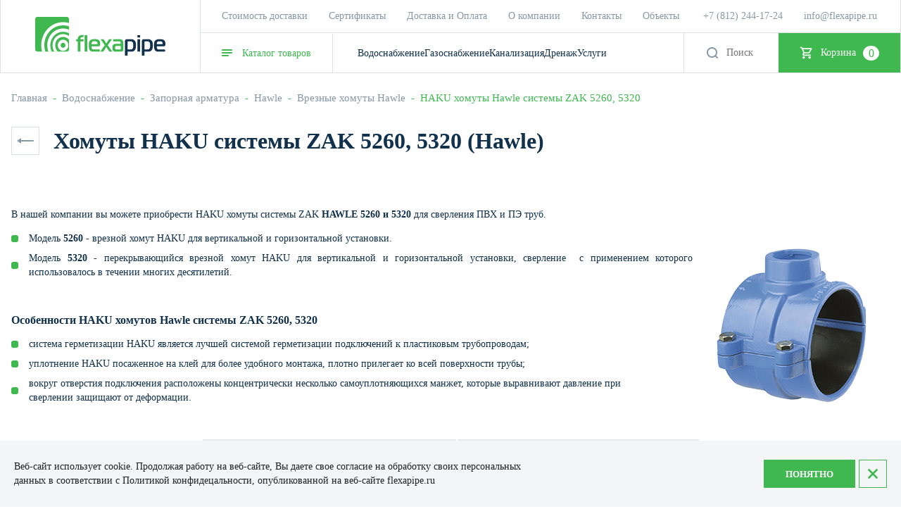

--- FILE ---
content_type: text/css
request_url: https://flexapipe.ru/t/v3422/images/shop/shop_styles.scss.css
body_size: 20666
content:
@import url('https://fonts.googleapis.com/css2?family=Inter&display=swap');
* {
  border-radius: 0 !important; }
  *:after, *:before {
    border-radius: 0 !important; }

body {
  font-size: 15px;
  font-feature-settings: 'clig' off, 'liga' off;
  color: #11314d;
  background: #fff; }

.container-wide {
  max-width: 1600px;
  margin: 0 auto;
  width: 100%; }

.container {
  max-width: 1472px;
  margin: 0 auto;
  width: 100%;
  padding: 0 16px; }
  @media (max-width: 1023px) {
  .container {
    padding: 0 24px; } }
  @media (max-width: 480px) {
  .container {
    padding: 0 15px; } }

.btn {
  outline: none;
  border: none;
  background: none;
  padding: 18px 30px;
  font-size: 16px; }

.site-header__in {
  display: flex;
  min-height: 145px;
  align-items: center; }
  .site-header__left {
    min-height: 145px;
    padding: 40px 59px 40px 0px;
    margin-left: 80px; }
  .site-header__top {
    display: flex;
    border-bottom: 1px solid #dce1e5;
    padding-left: 15px;
    min-height: 75px; }
  .site-header__bottom {
    display: flex;
    align-items: center; }
    .site-header__bottom-actions {
      display: flex;
      align-items: center;
      margin-left: auto; }
  .site-header__rigth {
    border-left: 1px solid #dce1e5;
    width: 100%; }
  .site-header__contacts {
    display: flex;
    align-items: center;
    margin-left: auto;
    margin-right: 70px; }
  .site-header .site-info {
    width: 185px; }
  .site-header .menu-top {
    margin-left: 0;
    z-index: 10; }
    .site-header .menu-top li a {
      line-height: 85px;
      color: rgba(17, 49, 77, 0.5); }
      .site-header .menu-top li a:hover {
        color: #3eb84f; }
    .site-header .menu-top .menu_icon {
      display: none; }
  .site-header__phones {
    margin-right: 30px; }
    .site-header__phones a {
      color: rgba(17, 49, 77, 0.5);
      font-size: 14px;
      text-decoration: none;
      transition: color 0.3s; }
      .site-header__phones a:hover {
        color: #3eb84f; }
  .site-header__email a {
    color: rgba(17, 49, 77, 0.5);
    font-size: 14px;
    text-decoration: none;
    transition: color 0.3s; }
    .site-header__email a:hover {
      color: #3eb84f; }

.site-header .menu-top > li .flexMenu-popup {
  background: #fff;
  z-index: 5; }

.site-header .menu-top > li .flexMenu-popup > li > a {
  color: #11314d;
  line-height: normal; }

.site-header .menu-top > li .flexMenu-popup > li > a:hover {
  color: #3eb84f; }

.waSlideMenu-back {
  position: absolute;
  left: 0;
  top: 23px;
  width: 65px;
  z-index: 5;
  background: transparent; }

.burger-block .mobile-folders > li ul li.waSlideMenu-back a {
  font-size: 0;
  background: transparent; }
  .burger-block .mobile-folders > li ul li.waSlideMenu-back a:after {
    border-bottom: 0; }
  .burger-block .mobile-folders > li ul li.waSlideMenu-back a:before {
    background-image: url("data:image/svg+xml,%3Csvg xmlns='http://www.w3.org/2000/svg' width='24' height='8' viewBox='0 0 24 8' fill='none'%3E%3Crect x='23.999' y='5' width='20' height='2' rx='1' transform='rotate(-180 23.999 5)' fill='%2311314D'/%3E%3Cpath d='M5.99902 7.06574C5.99902 7.46509 5.55395 7.70328 5.22167 7.48177L0.62306 4.41602C0.326193 4.21811 0.326193 3.78188 0.62306 3.58397L5.22167 0.518231C5.55395 0.296713 5.99902 0.534909 5.99902 0.934257L5.99902 7.06574Z' fill='%2311314D'/%3E%3C/svg%3E");
    background-repeat: no-repeat no-repeat;
    background-position: center center;
    background-size: auto;
    left: 20px;
    top: 17px;
    width: 30px; }

.burger-block .mobile-folders > li ul li a {
  padding: 17px 45px 17px 24px; }

.burger-block .mobile-folders > li ul li.parentItem a {
  padding: 40px 30px 32px 65px;
  position: relative; }

.ya-rating .rating {
  display: flex;
  align-items: center;
  color: #8d8d8d;
  margin-top: 10px;
  gap: 10px; }
  @media (max-width: 480px) {
    .ya-rating .rating {
      justify-content: flex-end; } }
  .ya-rating .stars {
    position: relative;
    margin: 0 0px;
    width: 141px;
    height: 25px;
    display: flex;
    align-items: center;
    justify-content: center;
    background: url(https://temporary.flexapipe.ru/d/frame_616999_2.png) 0 0 repeat-x; }
  @media (max-width: 480px) {
    .ya-rating .stars {
      width: 75px;
      height: 14px;
      background: url(https://temporary.flexapipe.ru/d/frame_616999_2.png) 0 0 repeat-x;
      -webkit-background-size: 15px;
      background-size: 15px; } }
  .ya-rating .stars .star_active {
    position: absolute;
    top: 0;
    bottom: 0;
    left: 0;
    z-index: 1;
    background: url(https://temporary.flexapipe.ru/d/frame_616999_3.png) 0 0px repeat-x; }
  @media (max-width: 480px) {
      .ya-rating .stars .star_active {
        background: url(https://temporary.flexapipe.ru/d/frame_616999_3.png);
        -webkit-background-size: 15px;
        background-size: 15px; } }
  .ya-rating .ya_num {
    font-size: 18px;
    font-style: normal;
    font-weight: 700;
    line-height: 20px;
    color: #000; }
  @media (max-width: 1023px) {
    .ya-rating .ya_num {
      color: #fff; } }
  .ya-rating .rating_info {
    font-size: 14px;
    color: rgba(17, 49, 77, 0.5); }
  @media (max-width: 1023px) {
    .ya-rating .rating_info {
      color: rgba(255, 255, 255, 0.5);
      font-size: 10px; } }

.menu-bot {
  display: flex;
  flex-wrap: wrap;
  align-items: center;
  gap: 10px 29px;
  flex: 1 1 auto; }
  .menu-bot a {
    font-size: 15px;
    color: inherit;
    text-decoration: none;
    transition: color 0.3s;
    padding: 25px 0;
    display: inline-block; }
  .menu-bot a:hover {
    color: #3eb84f; }

.desktop-folders {
  flex-shrink: 0; }
  .desktop-folders__title {
    padding: 25px 30px;
    font-size: 15px;
    cursor: pointer;
    transition: color 0.3s;
    margin-right: 35px;
    border-right: 1px solid #dce1e5; }
  .desktop-folders__title span:last-child {
    margin-left: 10px; }
  .desktop-folders__title:hover {
    color: #3eb84f; }
  .desktop-folders__menu-title {
    font-size: 14px;
    color: rgba(17, 49, 77, 0.5);
    display: block;
    width: 100%;
    margin-bottom: 15px;
    text-transform: uppercase; }
  .desktop-folders__body {
    position: absolute;
    top: 100%;
    left: 0;
    width: 320px;
    z-index: 20;
    opacity: 0;
    visibility: hidden;
    transition: all 0.3s ease;
    height: calc(100vh - 156px); }
  .desktop-folders__body .more-folders {
    display: none; }
  .desktop-folders__body > div {
    height: 100%;
    overflow: auto;
    display: flex;
    flex-direction: column;
    flex: auto;
    padding: 30px 80px;
    padding-right: 0px;
    background: #f3f5f6; }
  .desktop-folders__body.active {
    opacity: 1;
    visibility: visible; }
  .desktop-folders__body .site-folders {
    width: 100%; }
  .desktop-folders__body .site-folders.first_menu {
    margin-bottom: 20px; }
  .desktop-folders__body .site-folders .parentItem {
    display: none; }
  .desktop-folders__body .site-folders li {
    margin-bottom: 10px;
    display: block; }
    .desktop-folders__body .site-folders li svg, .desktop-folders__body .site-folders li svg path {
      fill: #3eb84f; }
    .desktop-folders__body .site-folders li:hover > a {
      color: #3eb84f; }
      .desktop-folders__body .site-folders li:hover > a:before {
        opacity: 1;
        visibility: visible; }
    .desktop-folders__body .site-folders li a {
      font-size: 15px;
      font-weight: normal;
      color: #11314d;
      text-decoration: none;
      padding: 5px 0;
      box-sizing: border-box;
      display: flex;
      align-items: center;
      position: relative;
      padding-right: 20px; }
      .desktop-folders__body .site-folders li a:before {
        content: '';
        position: absolute;
        top: 0;
        bottom: 0;
        right: 0;
        width: 5px;
        background: #3eb84f;
        border-radius: 3px 0 0 3px !important;
        opacity: 0;
        visibility: hidden; }
      .desktop-folders__body .site-folders li a .menu_icon {
        flex: none; }
    .desktop-folders__body .site-folders li:hover > .ul-wrap {
      opacity: 1;
      visibility: visible; }
  .desktop-folders__body .site-folders .ul-wrap {
    position: absolute;
    top: 0;
    left: 100%;
    border-left: 2px solid #fff;
    background: #f3f5f6;
    opacity: 0;
    visibility: hidden;
    height: calc(100vh - 156px);
    width: 350px;
    z-index: 1; }
    .desktop-folders__body .site-folders .ul-wrap ul {
      overflow: auto;
      height: 100%;
      padding: 30px;
      padding-right: 0; }
    .desktop-folders__body .site-folders .ul-wrap .ul-wrap {
      background: #fff; }
      .desktop-folders__body .site-folders .ul-wrap .ul-wrap .parentItem {
        display: block;
        margin-bottom: 20px; }
      .desktop-folders__body .site-folders .ul-wrap .ul-wrap .parentItem a {
        font-weight: bold; }
      .desktop-folders__body .site-folders .ul-wrap .ul-wrap .ul-wrap {
        display: none !important; }

#search-app {
  width: 135px;
  border-left: 1px solid #dce1e5; }
  #search-app .search-block__input {
    position: relative;
    outline: none;
    border: none;
    height: 70px;
    padding-left: 60px;
    width: 100%;
    color: #11314d; }
  #search-app .search-block__btn {
    position: absolute;
    left: 30px;
    top: calc(50% - 10px);
    outline: none;
    border: none;
    font-size: 0;
    width: 20px;
    height: 20px;
    background-color: transparent;
    background-image: url("data:image/svg+xml,%3Csvg xmlns='http://www.w3.org/2000/svg' width='20' height='20' viewBox='0 0 20 20' fill='none'%3E%3Cpath opacity='0.5' fill-rule='evenodd' clip-rule='evenodd' d='M15 9.5C15 12.5376 12.5376 15 9.5 15C6.46243 15 4 12.5376 4 9.5C4 6.46243 6.46243 4 9.5 4C12.5376 4 15 6.46243 15 9.5ZM14.0491 15.4633C12.7873 16.4274 11.2105 17 9.5 17C5.35786 17 2 13.6421 2 9.5C2 5.35786 5.35786 2 9.5 2C13.6421 2 17 5.35786 17 9.5C17 11.2105 16.4274 12.7873 15.4633 14.0491L17.7071 16.2929C18.0976 16.6834 18.0976 17.3166 17.7071 17.7071C17.3166 18.0976 16.6834 18.0976 16.2929 17.7071L14.0491 15.4633Z' fill='%2311314D'/%3E%3C/svg%3E");
    background-repeat: no-repeat no-repeat;
    background-position: center center;
    background-size: contain; }
  #search-app .search-block__popup {
    position: absolute;
    right: 0;
    top: 0;
    height: 70px;
    width: 40px;
    background: #000;
    display: none; }

.cart-block {
  position: relative;
  padding: 25px 30px 25px 60px;
  background: #3eb84f;
  height: 70px; }
  .cart-block:before {
    content: "";
    position: absolute;
    display: block;
    width: 20px;
    height: 20px;
    left: 30px;
    top: calc(50% - 10px);
    background-image: url("data:image/svg+xml,%3Csvg xmlns='http://www.w3.org/2000/svg' width='20' height='20' viewBox='0 0 20 20' fill='none'%3E%3Cg clip-path='url(%23clip0_46_35)'%3E%3Cpath d='M3.67841 1.66345L0.836609 1.6781L0.844747 3.34477L2.57001 3.33663L5.31578 9.92354L4.31806 11.5202C3.98472 12.0536 3.96748 12.7272 4.27248 13.2764C4.57748 13.8256 5.15619 14.1667 5.78453 14.1667H15.8334V12.5H5.78453L5.73082 12.4024L6.71063 10.8334H12.9346C13.5404 10.8334 14.098 10.504 14.3913 9.97563L17.3942 4.57198C17.5384 4.31365 17.5345 3.99853 17.3845 3.74353C17.2345 3.48936 16.9601 3.33337 16.6651 3.33337H4.37502L3.67841 1.66345ZM5.06838 5.00004H15.249L12.9346 9.16671H6.80503L5.06838 5.00004ZM5.83335 15C4.91288 15 4.16669 15.7462 4.16669 16.6667C4.16669 17.5872 4.91288 18.3334 5.83335 18.3334C6.75383 18.3334 7.50002 17.5872 7.50002 16.6667C7.50002 15.7462 6.75383 15 5.83335 15ZM14.1667 15C13.2462 15 12.5 15.7462 12.5 16.6667C12.5 17.5872 13.2462 18.3334 14.1667 18.3334C15.0872 18.3334 15.8334 17.5872 15.8334 16.6667C15.8334 15.7462 15.0872 15 14.1667 15Z' fill='white'/%3E%3C/g%3E%3Cdefs%3E%3CclipPath id='clip0_46_35'%3E%3Crect width='20' height='20' fill='white'/%3E%3C/clipPath%3E%3C/defs%3E%3C/svg%3E");
    background-repeat: no-repeat no-repeat;
    background-position: center center;
    background-size: cover; }
  .cart-block a {
    position: absolute;
    top: 0;
    left: 0;
    right: 0;
    bottom: 0; }
  .cart-block__text {
    color: #fff;
    font-size: 14px; }
  .cart-block__amount {
    position: absolute;
    display: none; }

.top-block {
  margin-bottom: 120px;
  margin-bottom: clamp(30px, 10vw, 120px); }
  .top-block__inner {
    padding-top: 0; }
  .top-block .top-slider {
    margin-top: 0; }
  @media (min-width: 1024px) {
    .top-block .top-slider {
      max-height: 500px; } }
  .top-block .top-slider__item {
    height: 500px; }
  .top-block .top-slider__item:before {
    background: none; }
  .top-block .top-slider__body {
    max-width: 1000px;
    width: 100%;
    padding-left: 80px; }
  @media (max-width: 768px) {
      .top-block .top-slider__body {
        padding-left: 25px; } }
  .top-block .top-slider__title {
    font-size: 55px;
    font-style: normal;
    font-weight: 700;
    line-height: 75px; }
  @media (max-width: 767px) {
      .top-block .top-slider__title {
        font-size: calc(23px + 54.4 * ((100vw - 360px) / 1980)); } }
  @media (min-width: 767px) {
      .top-block .top-slider__title {
        font-size: calc(23px + 32 * (100vw / 1980)); } }
  .top-block .top-slider__subtitle {
    font-size: 25px;
    color: #fff;
    letter-spacing: 0.25px;
    font-family: Inter;
    font-weight: 400;
    font-feature-settings: 'clig' off, 'liga' off;
    margin-left: 72px; }
  @media (max-width: 767px) {
      .top-block .top-slider__subtitle {
        font-size: calc(14px + 18.7 * ((100vw - 360px) / 1980)); } }
  @media (min-width: 767px) {
      .top-block .top-slider__subtitle {
        font-size: calc(14px + 11 * (100vw / 1980)); } }
  @media (max-width: 768px) {
      .top-block .top-slider__subtitle {
        margin-left: 0; } }
  .top-block .slick-prev, .top-block .slick-next {
    width: 70px;
    height: 70px;
    background: #3eb84f;
    bottom: 0;
    top: auto; }
  .top-block .slick-prev:before, .top-block .slick-next:before {
    width: 100%;
    height: 100%;
    margin-top: 0;
    top: 0;
    left: 0; }
  .top-block .slick-next {
    right: 0; }
  .top-block .slick-next:before {
    background-image: url("data:image/svg+xml,%3Csvg xmlns='http://www.w3.org/2000/svg' width='70' height='70' viewBox='0 0 70 70' fill='none'%3E%3Crect x='70' y='70' width='70' height='70' transform='rotate(-180 70 70)' fill='%233EB84F'/%3E%3Crect x='23' y='33.0001' width='20' height='2' rx='1' fill='white'/%3E%3Cpath d='M41 30.9343C41 30.5349 41.4451 30.2967 41.7773 30.5182L46.376 33.584C46.6728 33.7819 46.6728 34.2181 46.376 34.416L41.7773 37.4818C41.4451 37.7033 41 37.4651 41 37.0657L41 30.9343Z' fill='white'/%3E%3C/svg%3E");
    background-repeat: no-repeat no-repeat;
    background-position: center center;
    background-size: cover; }
  .top-block .slick-next:hover:before {
    background-image: url("data:image/svg+xml,%3Csvg xmlns='http://www.w3.org/2000/svg' width='70' height='70' viewBox='0 0 70 70' fill='none'%3E%3Crect x='70' y='70' width='70' height='70' transform='rotate(-180 70 70)' fill='%233EB84F'/%3E%3Crect x='23' y='33.0001' width='20' height='2' rx='1' fill='white'/%3E%3Cpath d='M41 30.9343C41 30.5349 41.4451 30.2967 41.7773 30.5182L46.376 33.584C46.6728 33.7819 46.6728 34.2181 46.376 34.416L41.7773 37.4818C41.4451 37.7033 41 37.4651 41 37.0657L41 30.9343Z' fill='white'/%3E%3C/svg%3E");
    background-repeat: no-repeat no-repeat;
    background-position: center center;
    background-size: cover; }
  .top-block .slick-prev {
    right: 71px;
    left: auto; }
  .top-block .slick-prev:before {
    background-image: url("data:image/svg+xml,%3Csvg xmlns='http://www.w3.org/2000/svg' width='70' height='70' viewBox='0 0 70 70' fill='none'%3E%3Crect width='70' height='70' fill='%233EB84F'/%3E%3Crect x='47' y='36.9999' width='20' height='2' rx='1' transform='rotate(-180 47 36.9999)' fill='white'/%3E%3Cpath d='M29 39.0657C29 39.4651 28.5549 39.7033 28.2226 39.4818L23.624 36.416C23.3272 36.2181 23.3272 35.7819 23.624 35.584L28.2227 32.5182C28.5549 32.2967 29 32.5349 29 32.9343L29 39.0657Z' fill='white'/%3E%3C/svg%3E");
    background-repeat: no-repeat no-repeat;
    background-position: center center;
    background-size: cover; }
  .top-block .slick-prev:hover:before {
    background-image: url("data:image/svg+xml,%3Csvg xmlns='http://www.w3.org/2000/svg' width='70' height='70' viewBox='0 0 70 70' fill='none'%3E%3Crect width='70' height='70' fill='%233EB84F'/%3E%3Crect x='47' y='36.9999' width='20' height='2' rx='1' transform='rotate(-180 47 36.9999)' fill='white'/%3E%3Cpath d='M29 39.0657C29 39.4651 28.5549 39.7033 28.2226 39.4818L23.624 36.416C23.3272 36.2181 23.3272 35.7819 23.624 35.584L28.2227 32.5182C28.5549 32.2967 29 32.5349 29 32.9343L29 39.0657Z' fill='white'/%3E%3C/svg%3E"); }
  .top-block .slick-dots {
    margin: 0;
    padding: 0;
    font-size: 0;
    list-style: none;
    text-align: center;
    position: absolute;
    left: 80px;
    bottom: 40px;
    display: flex !important; }
  @media (max-width: 768px) {
    .top-block .slick-dots {
      left: 25px; } }
  .top-block .slick-dots li {
    border-radius: 50% !important;
    width: 26px;
    height: 26px;
    display: flex;
    align-items: center;
    justify-content: center;
    border: 1px solid transparent;
    transition: all 0.3s; }
  .top-block .slick-dots li button {
    border-radius: 50% !important;
    width: 10px;
    height: 10px;
    background: rgba(255, 255, 255, 0.5);
    box-shadow: unset; }
  .top-block .slick-dots li.slick-active, .top-block .slick-dots li:hover {
    border: 1px solid #fff;
    box-shadow: unset; }
    .top-block .slick-dots li.slick-active button, .top-block .slick-dots li:hover button {
      background: #fff; }

.main-block__inner {
  display: block; }

.main_products_block .main_products_header {
  display: flex;
  flex-wrap: wrap;
  align-items: center;
  margin-bottom: 45px; }
  .main_products_block .main_products_title {
    font-size: 45px;
    font-weight: 700;
    flex: 1 1 auto;
    padding-right: 20px; }
  @media (max-width: 767px) {
    .main_products_block .main_products_title {
      font-size: calc(20px + 42.5 * ((100vw - 360px) / 1980)); } }
  @media (min-width: 767px) {
    .main_products_block .main_products_title {
      font-size: calc(20px + 25 * (100vw / 1980)); } }
  .main_products_block .main-tabs-titles {
    display: flex;
    align-items: center;
    gap: 10px 40px;
    overflow: auto; }
  .main_products_block .main-blocks__item {
    display: none; }
  .main_products_block .main-products__title {
    display: none; }
  .main_products_block .main-tabs-title {
    color: rgba(17, 49, 77, 0.5);
    transition: color 0.3s;
    cursor: pointer;
    white-space: nowrap; }
  .main_products_block .main-tabs-title.active, .main_products_block .main-tabs-title:hover {
    color: #3eb84f; }

.up-button.is-active {
  margin-left: -140px; }

.product-list.thumbs {
  margin: 0; }
  @media (max-width: 480px) {
  .product-list.thumbs {
    gap: 20px; } }

.product-list.thumbs .product-item {
  margin: 0 0 30px;
  border-top: 1px solid #dce1e5;
  border-right: 1px solid #dce1e5;
  border-bottom: 1px solid #dce1e5;
  padding: 0; }
  .product-list.thumbs .product-item:last-child {
    border-right: 0; }
  .product-list.thumbs .product-item:hover {
    box-shadow: unset; }
  @media (min-width: 1024px) {
  .product-list.thumbs .product-item {
    width: 25%; } }
  @media (max-width: 1024px) {
  .product-list.thumbs .product-item {
    width: 33.3333%; } }
  @media (max-width: 767px) {
  .product-list.thumbs .product-item {
    width: 50%; } }
  @media (max-width: 480px) {
  .product-list.thumbs .product-item {
    width: 100%;
    border: 1px solid #dce1e5;
    padding: 20px;
    margin-bottom: 0; } }
  .product-list.thumbs .product-item__bottom-left {
    padding: 10px 20px; }
  .product-list.thumbs .product-item .product-additional__bottom {
    box-shadow: unset;
    border-top: 1px solid #dce1e5; }
  @media (max-width: 480px) {
    .product-list.thumbs .product-item .product-additional__bottom {
      width: 100%;
      border: 0;
      height: auto; } }

@media (max-width: 480px) {
    .product-list.thumbs .product-item .product-additional__bottom {
      margin-top: 0; } }

.product-list.thumbs .product-item .gr-product-image {
  padding-top: 56.3%; }
  .product-list.thumbs .product-item .gr-product-image a {
    background-size: contain; }

.product-list.thumbs .product-item .gr-product-name a {
  font-weight: 400; }
  @media (max-width: 480px) {
  .product-list.thumbs .product-item .gr-product-name a {
    font-size: 14px;
    padding: 0; } }

.product-list.thumbs .product-item .product-additional {
  margin-top: 0; }

body .product-amount .shop2-product-amount, body .cart-amount .shop2-product-amount, body .popup-product__amount .shop2-product-amount {
  box-shadow: unset;
  position: relative; }

.product-list.thumbs .product-item .shop-product-btn {
  width: 50%;
  font-size: 16px;
  font-weight: 400; }
  .product-list.thumbs .product-item .shop-product-btn span {
    width: 100%;
    position: static;
    height: auto;
    padding-right: 0; }
  .product-list.thumbs .product-item .shop-product-btn span:before {
    display: none; }
  @media (max-width: 768px) {
  .product-list.thumbs .product-item .shop-product-btn {
    width: 100%;
    text-align: center; } }
  @media (max-width: 480px) {
  .product-list.thumbs .product-item .shop-product-btn {
    width: 50%;
    height: 40px;
    font-size: 14px; } }

body .product-amount, body .popup-product__amount {
  width: 48%; }
  @media (max-width: 768px) {
  body .product-amount, body .popup-product__amount {
    display: none; } }
  @media (max-width: 480px) {
  body .product-amount, body .popup-product__amount {
    display: block; } }

body .product-amount .shop2-product-amount button, body .cart-amount .shop2-product-amount button, body .popup-product__amount .shop2-product-amount button {
  font-size: 30px;
  background: #fff; }
  @media (max-width: 480px) {
  body .product-amount .shop2-product-amount button, body .cart-amount .shop2-product-amount button, body .popup-product__amount .shop2-product-amount button {
    width: 40px;
    height: 40px; } }

body .product-amount .shop2-product-amount button.amount-minus, body .cart-amount .shop2-product-amount button.amount-minus, body .popup-product__amount .shop2-product-amount button.amount-minus, body .product-amount .shop2-product-amount button.amount-plus, body .cart-amount .shop2-product-amount button.amount-plus, body .popup-product__amount .shop2-product-amount button.amount-plus, body .product-amount .shop2-product-amount button.amount-minus:disabled, body .cart-amount .shop2-product-amount button.amount-minus:disabled, body .popup-product__amount .shop2-product-amount button.amount-minus:disabled {
  background: #fff; }
  body .product-amount .shop2-product-amount button.amount-minus:hover, body .cart-amount .shop2-product-amount button.amount-minus:hover, body .popup-product__amount .shop2-product-amount button.amount-minus:hover, body .product-amount .shop2-product-amount button.amount-plus:hover, body .cart-amount .shop2-product-amount button.amount-plus:hover, body .popup-product__amount .shop2-product-amount button.amount-plus:hover, body .product-amount .shop2-product-amount button.amount-minus:disabled:hover, body .cart-amount .shop2-product-amount button.amount-minus:disabled:hover, body .popup-product__amount .shop2-product-amount button.amount-minus:disabled:hover {
    background: #fff; }

.product-list.thumbs .product-item .product-price {
  display: flex;
  align-items: center;
  flex-direction: row-reverse;
  justify-content: flex-end;
  width: 100%; }
  @media (max-width: 480px) {
  .product-list.thumbs .product-item .product-price {
    margin-bottom: 20px; } }

.product-list.thumbs .product-item .product-price .price-current {
  margin-right: 11px;
  font-size: 18px;
  font-weight: 700; }
  .product-list.thumbs .product-item .product-price .price-current strong {
    font-size: 18px; }

.product-list.thumbs .product-item .product-price .price-old {
  font-size: 16px;
  font-weight: 400;
  color: rgba(17, 49, 77, 0.5);
  margin-bottom: 0; }
  .product-list.thumbs .product-item .product-price .price-old strong {
    font-size: 16px;
    font-weight: 400; }
  .product-list.thumbs .product-item .product-price .price-old strong:before {
    transform: rotate(0);
    width: 130%;
    background: rgba(17, 49, 77, 0.5); }

.product-list.thumbs .product-item .product-flags {
  top: 14px; }

.product-list.thumbs .product-item .product-flags__item.action_item {
  background: red;
  margin: 0;
  margin-left: 20px;
  position: absolute;
  bottom: 0;
  margin-bottom: 0;
  z-index: 2; }

body .product-flags__item {
  font-size: 12px; }
  body .product-flags__item span {
    padding: 6.5px 12px; }

.product-list.thumbs .product-item__top {
  margin-bottom: 0; }

body .product-list.thumbs .product-item .product-flags__item.new_item span {
  background: #0d44b5; }

body .product-list.thumbs .product-item .product-flags__item.spec_item span {
  background: #ecad0a; }

.main-block .text-block {
  width: 100%;
  background: url(https://temporary.flexapipe.ru/d/mask_group.png);
  background-repeat: no-repeat;
  background-position: bottom right;
  margin-right: 0; }

.main-block .text-block__title h1 {
  color: #3eb84f;
  font-size: 45px; }
  .main-block .text-block__title h1 p {
    color: #11314d;
    width: auto;
    margin-left: 210px;
    margin-top: 0;
    margin-bottom: 0; }

.main-block .text-block__body {
  max-width: 490px;
  margin-left: 210px;
  line-height: 135%; }

@keyframes fadeInUp {
  from {
    opacity: 0; }

  to {
    transform: translate3d(0, 0, 0);
    opacity: 1; } }

@-webkit-keyframes fadeInUp {
  from {
    opacity: 0; }

  to {
    transform: translate3d(0, 0, 0);
    opacity: 1; } }

.animated {
  animation-duration: 0.3s;
  animation-fill-mode: both;
  -webkit-animation-duration: 0.3s;
  -webkit-animation-fill-mode: both; }

.brends {
  margin-bottom: 120px; }
  .brends .container {
    display: flex;
    flex-direction: column;
    align-items: center;
    justify-content: center; }
  .brends__list {
    display: flex;
    flex-wrap: wrap; }
  .brends__item {
    position: relative;
    width: 25%;
    padding: 30px 15px 15px;
    color: #fff;
    text-decoration: none;
    background-image: url(https://temporary.flexapipe.ru/d/frame_1698.png);
    background-repeat: no-repeat;
    background-position: bottom right;
    background-size: auto;
    min-height: 250px;
    transition: all 0.4s;
    border-right: 1px solid #dce1e5;
    border-top: 1px solid #dce1e5;
    border-bottom: 1px solid #dce1e5; }
  .brends__item.active {
    animation-name: fadeInUp;
    -webkit-animation-name: fadeInUp;
    animation-duration: 1s;
    animation-fill-mode: both;
    -webkit-animation-duration: 1s;
    -webkit-animation-fill-mode: both; }
  .brends__item:hover {
    background-color: #3eb84f; }
  .brends__item:nth-child(4n) {
    border-right: 0; }
  .brends__item:nth-child(n + 5) {
    border-top: 0;
    display: none;
    opacity: 0; }
  .brends__item-title {
    margin-bottom: 15px; }
  .brends__item-text {
    margin-bottom: 25px;
    font-size: 14px;
    line-height: 137%; }
  .brends__item-image {
    position: absolute;
    width: 175px;
    height: 90px;
    top: calc(50% - 45px);
    left: calc(50% - 83px);
    transition: all 0.4s; }
  .brends__item-image img {
    width: 100%;
    height: 100%;
    object-fit: contain; }
  .brends .show_more_btn {
    padding: 20px 35px;
    border: 1px solid #3eb84f;
    display: inline-block;
    color: #3eb84f;
    font-size: 18px;
    line-height: 124%;
    margin-top: 44px;
    transition: all 0.4s;
    cursor: pointer; }
  .brends .show_more_btn:hover {
    background: #3eb84f;
    color: #fff; }

.brends__item:hover {
  box-shadow: 0px 0px 22px 0px rgba(0, 0, 0, 0.29); }
  .brends__item:hover .brends__item-image {
    width: 90px;
    top: auto;
    bottom: 15px;
    left: 20px; }
  .brends__item:hover g rect {
    fill: #fff; }

.services {
  margin-bottom: 120px; }
  .services__in {
    display: flex;
    flex-wrap: wrap;
    gap: 1px; }
  .services__item {
    width: calc(25% - 1px);
    position: relative;
    z-index: 3;
    overflow: hidden;
    background: #132743;
    height: 450px;
    display: flex;
    align-items: flex-end; }
  .services__item:nth-child(odd) {
    background: #132743; }
  .services__item:nth-child(odd) .services__item-text {
    color: #fff; }
  .services__item:nth-child(even) {
    background: #f3f5f6;
    justify-content: flex-end; }
  .services__item:nth-child(even) .services__item-text {
    color: #132743;
    display: flex;
    justify-content: flex-end; }
  .services__item:before {
    position: absolute;
    content: '';
    display: block;
    width: 495px;
    height: 495px;
    border: 25px solid #3eb84f;
    border-radius: 134px !important;
    transform: rotate(23deg);
    bottom: 130px;
    left: -110px;
    z-index: 2; }
  .services__item img {
    position: absolute;
    width: 100%;
    height: 100%;
    object-fit: cover;
    clip-path: url(#ms); }
  .services__item_1 {
    background: #f3f5f6; }
  .services__item_1 .services__item-text {
    max-width: 230px; }
  .services__item_1:before {
    position: absolute;
    content: '';
    display: block;
    width: 600px;
    height: 495px;
    border-radius: 134px;
    transform: rotate(-14deg);
    bottom: 115px;
    left: -180px;
    z-index: 2; }
  .services__item_1 img {
    position: absolute;
    width: 100%;
    height: 100%;
    object-fit: cover;
    clip-path: url(#ms1); }
  .services__item_2 {
    background: #132743; }
  .services__item_2:before {
    position: absolute;
    content: '';
    display: block;
    width: 458px;
    height: 595px;
    border-radius: 134px;
    transform: rotate(19deg);
    bottom: 142px;
    left: -14px;
    z-index: 2; }
  .services__item_2 img {
    position: absolute;
    width: 100%;
    height: 100%;
    object-fit: cover;
    clip-path: url(#ms2); }
  .services__item_3 {
    background: #fff; }
  .services__item_3:before {
    position: absolute;
    content: '';
    display: block;
    width: 458px;
    height: 595px;
    border-radius: 134px;
    transform: rotate(0deg);
    bottom: 123px;
    left: -69px;
    z-index: 2; }
  .services__item_3 img {
    position: absolute;
    width: 100%;
    height: 100%;
    object-fit: cover;
    clip-path: url(#ms3); }
  .services__item-text {
    position: absolute;
    z-index: 3;
    color: #fff;
    bottom: 0;
    font-size: 22px;
    font-weight: 700;
    line-height: 124%;
    padding: 40px;
    width: auto;
    display: flex; }

.form-block {
  background: #fff; }
  .form-block__in {
    padding: 106px 120px 94px;
    position: relative; }
  .form-block__body {
    max-width: 660px;
    position: relative;
    z-index: 1; }
  .form-block__title {
    color: #11314d;
    margin-bottom: 15px;
    font-size: 35px;
    font-weight: 700; }
  .form-block__text {
    margin-bottom: 35px;
    line-height: 135%;
    max-width: 470px; }
  .form-block__btn {
    background: #3eb84f;
    color: #fff; }
  .form-block__image {
    position: absolute;
    top: 0;
    left: 0;
    bottom: 0;
    right: 0;
    width: 100%;
    z-index: 0; }
  .form-block__image img {
    position: absolute;
    top: 0;
    left: 0;
    width: 100%;
    height: 100%;
    object-fit: cover; }

.footer {
  border-top: 1px solid #dce1e5; }
  .footer__top {
    display: flex;
    flex-wrap: wrap;
    padding-top: 60px;
    padding-bottom: 55px; }
  .footer__bottom {
    background: #e7eaed;
    min-height: 70px;
    display: flex; }
  .footer__bottom-in {
    display: flex;
    height: 70px;
    align-items: center; }
  .footer__coll {
    flex: 1 0 1%;
    display: flex;
    flex-direction: column;
    justify-content: space-between; }
  .footer__phones .phone-footer {
    margin-bottom: 40px; }
  .footer__phones .phone-footer__num {
    color: #11314d;
    font-weight: 700;
    line-height: 32px;
    text-decoration: none;
    transition: all 0.3s;
    margin-bottom: 10px;
    display: inline-block; }
    @media (max-width: 767px) {
      .footer__phones .phone-footer__num {
        font-size: calc(18px + 20.4 * ((100vw - 360px) / 1980)); } }
    @media (min-width: 767px) {
      .footer__phones .phone-footer__num {
        font-size: calc(18px + 12 * (100vw / 1980)); } }
    .footer__phones .phone-footer__num:hover {
      color: #3eb84f; }
    @media (max-width: 1024px) {
      .footer__phones .phone-footer__num {
        font-size: 22px; } }
  .footer__phones .phone-footer__text {
    color: rgba(17, 49, 77, 0.5);
    font-size: 15px;
    font-weight: 400;
    line-height: 20px; }
  .footer__emails .email-footer {
    margin-bottom: 95px; }
  .footer__emails .email-footer__email {
    color: #11314d;
    font-size: 30px;
    font-weight: 700;
    line-height: 32px;
    text-decoration: none;
    transition: all 0.3s;
    margin-bottom: 10px;
    display: inline-block; }
    @media (max-width: 1280px) {
      .footer__emails .email-footer__email {
        font-size: 22px; } }
    .footer__emails .email-footer__email:hover {
      color: #3eb84f; }
  .footer__emails .email-footer__text {
    color: rgba(17, 49, 77, 0.5);
    font-size: 15px;
    font-weight: 400;
    line-height: 20px; }
  .footer__address-text {
    color: #11314d;
    font-size: 15px;
    font-weight: 400;
    line-height: 20px;
    padding-right: 10px; }
  .footer__menu {
    padding-left: 80px; }
  .footer__folders li {
    margin-bottom: 18px; }
  .footer__folders li a {
    text-decoration: none;
    color: #11314d; }
  .footer .copy {
    flex: 0 0 50%;
    font-size: 14px; }
  .footer .conf {
    flex: 0 0 50%;
    font-size: 14px; }

.oferta {
  display: flex;
  gap: 10px;
  max-width: 270px;
  align-items: center; }
  .oferta__icon {
    flex-shrink: 0;
    display: flex;
    align-items: center;
    justify-content: center;
    width: 40px;
    height: 40px;
    border: 1px solid #3eb84f;
    border-radius: 50% !important;
    font-weight: 700;
    color: #3eb84f; }
  .oferta__text {
    font-size: 10px; }

.ftitle {
  color: rgba(17, 49, 77, 0.5);
  font-size: 18px;
  font-weight: 400;
  line-height: 20px;
  text-transform: uppercase;
  margin-bottom: 25px; }

.ftitle-desk {
  margin-bottom: 0; }

.ur-title-mobile {
  display: none; }

.contacts__title {
  display: none; }

.ur-info__item {
  margin-bottom: 18px; }
  .ur-info__body {
    line-height: 35px; }

.up-button {
  position: relative;
  margin-left: auto;
  height: 70px;
  margin-top: 0;
  width: 140px;
  flex-shrink: 0; }
  .up-button:before {
    background-position: center; }

.remodal .tpl-anketa__title {
  font-size: 16px;
  font-weight: 700;
  line-height: 127%;
  color: #11314d; }

.tpl-field input[type="text"], .gr-field-style input[type="text"], .option-item input[type="text"], .form-item input[type="text"], .tpl-field input[type="email"], .gr-field-style input[type="email"], .option-item input[type="email"], .form-item input[type="email"], .tpl-field input[type="tel"], .gr-field-style input[type="tel"], .option-item input[type="tel"], .form-item input[type="tel"], .tpl-field input[type="number"], .gr-field-style input[type="number"], .option-item input[type="number"], .form-item input[type="number"], .tpl-field input[type="password"], .gr-field-style input[type="password"], .option-item input[type="password"], .form-item input[type="password"] {
  background: #f3f5f6;
  color: #11314d;
  box-shadow: inset 0 0 0 1px rgba(220, 225, 229, 0.1); }
  .tpl-field input[type="text"]::placeholder, .gr-field-style input[type="text"]::placeholder, .option-item input[type="text"]::placeholder, .form-item input[type="text"]::placeholder, .tpl-field input[type="email"]::placeholder, .gr-field-style input[type="email"]::placeholder, .option-item input[type="email"]::placeholder, .form-item input[type="email"]::placeholder, .tpl-field input[type="tel"]::placeholder, .gr-field-style input[type="tel"]::placeholder, .option-item input[type="tel"]::placeholder, .form-item input[type="tel"]::placeholder, .tpl-field input[type="number"]::placeholder, .gr-field-style input[type="number"]::placeholder, .option-item input[type="number"]::placeholder, .form-item input[type="number"]::placeholder, .tpl-field input[type="password"]::placeholder, .gr-field-style input[type="password"]::placeholder, .option-item input[type="password"]::placeholder, .form-item input[type="password"]::placeholder {
    color: rgba(17, 49, 77, 0.5); }

#search-result {
  left: auto;
  width: 100%; }

.tpl-field input[type="text"]:hover, .gr-field-style input[type="text"]:hover, .option-item input[type="text"]:hover, .form-item input[type="text"]:hover, .tpl-field input[type="email"]:hover, .gr-field-style input[type="email"]:hover, .option-item input[type="email"]:hover, .form-item input[type="email"]:hover, .tpl-field input[type="tel"]:hover, .gr-field-style input[type="tel"]:hover, .option-item input[type="tel"]:hover, .form-item input[type="tel"]:hover, .tpl-field input[type="number"]:hover, .gr-field-style input[type="number"]:hover, .option-item input[type="number"]:hover, .form-item input[type="number"]:hover, .tpl-field input[type="password"]:hover, .gr-field-style input[type="password"]:hover, .option-item input[type="password"]:hover, .form-item input[type="password"]:hover {
  background: #f3f5f6;
  color: #11314d;
  box-shadow: inset 0 0 0 1px rgba(220, 225, 229, 0.1); }
  .tpl-field input[type="text"]:hover::placeholder, .gr-field-style input[type="text"]:hover::placeholder, .option-item input[type="text"]:hover::placeholder, .form-item input[type="text"]:hover::placeholder, .tpl-field input[type="email"]:hover::placeholder, .gr-field-style input[type="email"]:hover::placeholder, .option-item input[type="email"]:hover::placeholder, .form-item input[type="email"]:hover::placeholder, .tpl-field input[type="tel"]:hover::placeholder, .gr-field-style input[type="tel"]:hover::placeholder, .option-item input[type="tel"]:hover::placeholder, .form-item input[type="tel"]:hover::placeholder, .tpl-field input[type="number"]:hover::placeholder, .gr-field-style input[type="number"]:hover::placeholder, .option-item input[type="number"]:hover::placeholder, .form-item input[type="number"]:hover::placeholder, .tpl-field input[type="password"]:hover::placeholder, .gr-field-style input[type="password"]:hover::placeholder, .option-item input[type="password"]:hover::placeholder, .form-item input[type="password"]:hover::placeholder {
    color: rgba(17, 49, 77, 0.5); }

.remodal .tpl-anketa .tpl-field .tpl-form-button {
  width: 100%; }

.remodal .remodal-close-btn {
  right: -50px; }
  .remodal .remodal-close-btn:after {
    width: 100%;
    height: 100%; }
  .remodal .remodal-close-btn:before {
    top: 14px;
    right: 14px; }

.footer__coll._init .ftitle-icon {
  cursor: pointer;
  position: relative; }
  .footer__coll._init .ftitle-icon::before, .footer__coll._init .ftitle-icon::after {
    content: "";
    height: 2px;
    width: 20px;
    position: absolute;
    background: #fff;
    right: 0px;
    top: calc(50% - 1px);
    transition: all 0.3s ease 0s; }
  .footer__coll._init .ftitle-icon::after {
    transform: rotate(90deg); }
  .footer__coll._init .ftitle-icon._active::after {
    transform: rotate(0deg); }

@media (max-width: 1280px) {
  .main-block .text-block__title h1 p, .main-block .text-block__title h1 {
    margin-left: 0; }

  .main-block .text-block__body {
    margin-left: 0; } }
  @media (max-width: 1280px) and (max-width: 767px) {
    .main-block .text-block__title h1 p, .main-block .text-block__title h1 {
      font-size: calc(20px + 42.5 * ((100vw - 360px) / 1980)); } }
  @media (max-width: 1280px) and (min-width: 767px) {
    .main-block .text-block__title h1 p, .main-block .text-block__title h1 {
      font-size: calc(20px + 25 * (100vw / 1980)); } }

@media (max-width: 1250px) {
  .services__item {
    width: calc(33.3333% - 1px); }

  .services__item_1 .services__item-text {
    padding: 24px; } }

@media (max-width: 1024px) {
  .main-block .text-block {
    background: none; } }

@media (max-width: 1023px) {
  .footer__coll {
    flex: 0 0 100%; }

  .footer__menu {
    padding-left: 0;
    order: 1; }

  .footer {
    background: #0c1840; }

  .footer__bottom {
    background: #0c1840; }

  .contacts__title {
    display: block; }

  .footer__coll {
    border-bottom: 1px solid;
    padding: 29px 0; }

  .ftitle {
    color: #fff;
    font-size: 18px;
    margin: 0; }

  .wrap-coll {
    margin-top: 24px;
    margin-bottom: 24px; }

  .footer__contacts {
    margin-bottom: 24px; }

  .footer__folders {
    margin-top: 24px; }

  .ur-info {
    margin-top: 24px;
    color: #fff; }

  .footer__phones .phone-footer__num, .footer__emails .email-footer__email {
    color: #fff; }

  .footer__folders li a {
    color: #fff; }

  .logo-coll {
    flex-direction: row;
    align-items: center; }

  .oferta {
    max-width: none;
    background: rgba(255, 255, 255, 0.3);
    padding: 18px;
    justify-content: center;
    color: #fff;
    margin-top: 46px; }

  .ftitle-desk {
    display: none; }

  .footer .conf {
    text-align: right;
    color: rgba(255, 255, 255, 0.5); }

  .footer .copy {
    color: rgba(255, 255, 255, 0.5); }

  .footer__phones {
    margin-bottom: 24px; }

  .ftitle-address {
    margin-bottom: 24px; }

  .footer__phones .phone-footer__text {
    color: #fff; }

  .footer__emails .email-footer__text {
    color: #fff; }

  .footer__address-text {
    color: #fff; }

  .ur-coll {
    order: 3; }

  .contacts_coll {
    order: 2; }

  .brends__item {
    width: 33.3333%; }

  .brends__item:nth-child(n + 4) {
    display: none; }

  .brends .show_more_btn {
    width: 100%;
    text-align: center;
    font-size: 14px; }

  .ur-title-mobile {
    display: block; } }

.menu_icon {
  width: 24px;
  height: 24px;
  display: inline-block;
  margin-right: 12px; }
  .menu_icon img, .menu_icon svg {
    width: 100%;
    height: 100%;
    object-fit: contain; }

.burger-block .mobile-folders > li > a {
  display: flex;
  align-items: center;
  color: #11314d;
  font-weight: 400; }
  @media (max-width: 767px) {
  .burger-block .mobile-folders > li > a {
    font-size: calc(14px + 6.8 * ((100vw - 360px) / 1980)); } }
  @media (min-width: 767px) {
  .burger-block .mobile-folders > li > a {
    font-size: calc(14px + 4 * (100vw / 1980)); } }

.burger-block__menu {
  background: #fff; }

.burger-block .menu-mobile li a {
  display: flex;
  align-items: center;
  color: #11314d;
  font-weight: 400; }
  @media (max-width: 767px) {
  .burger-block .menu-mobile li a {
    font-size: calc(14px + 3.4 * ((100vw - 360px) / 1980)); } }
  @media (min-width: 767px) {
  .burger-block .menu-mobile li a {
    font-size: calc(14px + 2 * (100vw / 1980)); } }

.burger-block .mobile-folders > li.has > a:before {
  background-image: url("data:image/svg+xml,%3Csvg width='8' height='16' viewBox='0 0 8 16' fill='none' xmlns='http://www.w3.org/2000/svg'%3E%3Cpath d='M0 0L8 8L0 16V0Z' fill='%2311314D'/%3E%3C/svg%3E%0A");
  background-repeat: no-repeat no-repeat;
  background-position: center center;
  background-size: cover; }

.burger-block .mobile-folders > li ul li a {
  font-size: 16px;
  font-weight: 400;
  color: #11314d; }

.burger-block .mobile-folders > li ul li.has > a:before {
  background-image: url("data:image/svg+xml,%3Csvg width='8' height='16' viewBox='0 0 8 16' fill='none' xmlns='http://www.w3.org/2000/svg'%3E%3Cpath d='M0 0L8 8L0 16V0Z' fill='%2311314D'/%3E%3C/svg%3E%0A");
  background-repeat: no-repeat no-repeat;
  background-position: center center;
  background-size: cover; }

@media (min-width: 960px) {
  .burger-block__close {
    display: none; } }

@media (max-width: 960px) {
  .menu-bot {
    display: none; }

  .site-header .menu-top {
    display: none; }

  .site-header__contacts {
    width: 100%;
    justify-content: space-between;
    margin-right: 0; }

  .site-header__top {
    padding-left: 25px;
    padding-right: 25px;
    padding-bottom: 20px;
    padding-top: 15px; }

  .site-header__left {
    padding: 0;
    min-height: 0;
    margin-left: 0; }

  .site-header__bottom-actions {
    width: 100%; }

  .search-block {
    width: 100%; }

  #search-app {
    border-left: 0;
    width: 100%; }

  #search-app .search-block__input {
    height: 56px; }

  .desktop-folders__title {
    margin-right: 0; }

  .desktop-folders__title {
    display: none; }

  .mobile-burger {
    width: 72px;
    height: 56px;
    background-image: url("data:image/svg+xml,%3Csvg xmlns='http://www.w3.org/2000/svg' width='72' height='56' viewBox='0 0 72 56' fill='none'%3E%3Crect width='72' height='56' fill='%233EB84F'/%3E%3Crect x='24' y='20' width='24' height='3.2' rx='1.6' fill='white'/%3E%3Crect x='24' y='26.3999' width='24' height='3.2' rx='1.6' fill='white'/%3E%3Crect x='24' y='32.8003' width='16' height='3.2' rx='1.6' fill='white'/%3E%3C/svg%3E");
    background-repeat: no-repeat no-repeat;
    background-position: center center;
    background-size: cover; }

  .cart-block {
    height: 56px;
    width: 72px; }

  .cart-block__text {
    font-size: 0; }

  .cart-block:before {
    width: 24px;
    height: 24px;
    top: calc(50% - 10px);
    left: calc(50% - 10px); }

  .burger-block__inner {
    top: 147px;
    width: 100%; }

  .burger-block {
    position: static; }

  .burger-block__close {
    width: 72px;
    height: 56px;
    opacity: 0;
    visibility: hidden; }

  .gr-icon-btn:after {
    width: 100%;
    height: 100%; }

  .gr-icon-btn:before {
    width: 24px;
    height: 24px;
    left: calc(50% - 10px);
    top: calc(50% - 10px);
    -webkit-background-size: 20px;
    background-size: 20px; }

  html.overflowHidden .burger-block__close {
    opacity: 1;
    visibility: visible; }

  .top-block .top-slider__item {
    height: 325px; }

  .services__item-text {
    font-size: 16px;
    padding: 24px; } }

@media (max-width: 768px) {
  .js_block_more {
    width: 100%; }

  .product-list.thumbs .product-item:first-child {
    border-left: 1px solid #dce1e5; }
    .product-list.thumbs .product-item:last-child {
      border-right: 1px solid #dce1e5;
      border-left: 1px solid #dce1e5; }

  .services__item {
    height: 320px; }

  .services__item_0:before {
    position: absolute;
    content: '';
    display: block;
    width: 415px;
    height: 495px;
    border: 20px solid #3eb84f;
    border-radius: 64px !important;
    transform: rotate(23deg);
    bottom: 110px;
    left: -139px;
    z-index: 2; }
    .services__item_0 img {
      clip-path: url(#mobile_ms); }

  .services__item_2:before {
    position: absolute;
    content: '';
    display: block;
    width: 458px;
    height: 595px;
    border: 20px solid #3eb84f;
    border-radius: 54px !important;
    transform: rotate(19deg);
    bottom: 125px;
    left: -166px;
    z-index: 2; }
    .services__item_2 img {
      clip-path: url(#mobile_ms2); }
    .services__item_2 .services__item-text {
      padding-right: 40px; }

  .services__item_1:before, .services__item_3:before {
    position: absolute;
    content: '';
    display: block;
    width: 600px;
    height: 495px;
    border: 20px solid #3eb84f;
    border-radius: 134px;
    transform: rotate(-14deg);
    bottom: 107px;
    left: -190px;
    z-index: 2; }
    .services__item_1 img, .services__item_3 img {
      clip-path: url(#mobile_ms1); }

  .form-block__title {
    font-size: 26px; }

  .form-block__in {
    padding: 80px 50px 80px; }

  .form-block__body {
    max-width: 484px; }

  .brends__item:nth-child(3) {
    border-right: 0; } }

@media (max-width: 767px) {
  .site-header__phones, .site-header__email {
    display: none; }

  .brends__item:nth-child(3) {
    border-right: 1px solid #dce1e5; }

  .site-header__contacts {
    justify-content: center; }

  .site-header__bottom-actions {
    display: none; }

  .desktop-folders {
    display: none; }

  .mobile-panel {
    width: 100%;
    height: 45px; }

  .mobile-panel__inner {
    position: relative;
    padding: 0;
    height: 45px; }
    .mobile-panel__inner .search-block {
      display: none; }

  .mobile_panel_search_btn {
    height: 45px;
    width: 33.3333%;
    border-right: 1px solid #dce1e5;
    background-image: url("data:image/svg+xml,%3Csvg xmlns='http://www.w3.org/2000/svg' width='20' height='20' viewBox='0 0 20 20' fill='none'%3E%3Cpath fill-rule='evenodd' clip-rule='evenodd' d='M16.25 9.375C16.25 13.172 13.172 16.25 9.375 16.25C5.57804 16.25 2.5 13.172 2.5 9.375C2.5 5.57804 5.57804 2.5 9.375 2.5C13.172 2.5 16.25 5.57804 16.25 9.375ZM15.0614 16.8292C13.4842 18.0342 11.5132 18.75 9.375 18.75C4.19733 18.75 0 14.5527 0 9.375C0 4.19733 4.19733 0 9.375 0C14.5527 0 18.75 4.19733 18.75 9.375C18.75 11.5132 18.0342 13.4842 16.8292 15.0614L19.6339 17.8661C20.122 18.3543 20.122 19.1457 19.6339 19.6339C19.1457 20.122 18.3543 20.122 17.8661 19.6339L15.0614 16.8292Z' fill='%2311314D'/%3E%3C/svg%3E");
    background-repeat: no-repeat no-repeat;
    background-position: center center;
    background-size: 20px; }
    .mobile_panel_search_btn.active {
      background-color: #3eb84f;
      background-image: url("data:image/svg+xml,%3Csvg xmlns='http://www.w3.org/2000/svg' width='24' height='24' viewBox='0 0 24 24' fill='none'%3E%3Cpath d='M5.14286 17.1429L6.85714 18.8571L18.8571 6.85714L17.1429 5.14286L5.14286 17.1429Z' fill='white'/%3E%3Cpath d='M17.1429 18.8571L18.8571 17.1429L6.85714 5.14286L5.14286 6.85714L17.1429 18.8571Z' fill='white'/%3E%3C/svg%3E");
      background-repeat: no-repeat no-repeat;
      background-position: center center;
      background-size: 35px; }

  .mobile-panel .mobile-burger {
    width: 33.3333%;
    border-right: 1px solid #dce1e5;
    box-shadow: unset;
    background-image: url("data:image/svg+xml,%3Csvg xmlns='http://www.w3.org/2000/svg' width='24' height='15' viewBox='0 0 24 15' fill='none'%3E%3Crect width='24' height='2.99985' rx='1.49993' fill='%2311314D'/%3E%3Crect y='6' width='24' height='2.99985' rx='1.49993' fill='%2311314D'/%3E%3Crect y='12' width='16' height='2.99985' rx='1.49993' fill='%2311314D'/%3E%3C/svg%3E");
    background-repeat: no-repeat no-repeat;
    background-position: center center;
    background-size: 20px;
    height: 45px; }

  .mobile-panel .mobile-cart {
    width: 33.3333%;
    height: 45px;
    box-shadow: unset;
    background-image: url("data:image/svg+xml,%3Csvg xmlns='http://www.w3.org/2000/svg' width='25' height='25' viewBox='0 0 25 25' fill='none'%3E%3Cg clip-path='url(%23clip0_744_18262)'%3E%3Cpath d='M4.59796 2.0791L1.04572 2.09741L1.05589 4.18075L3.21246 4.17057L6.64467 12.4042L5.39752 14.4001C4.98086 15.0667 4.95931 15.9088 5.34056 16.5953C5.72181 17.2818 6.44519 17.7082 7.23061 17.7082H19.7916V15.6248H7.23061L7.16347 15.5028L8.38825 13.5415H16.1682C16.9255 13.5415 17.6224 13.1297 17.9891 12.4693L21.7427 5.71476C21.9229 5.39184 21.918 4.99795 21.7305 4.6792C21.543 4.36149 21.2 4.1665 20.8313 4.1665H5.46873L4.59796 2.0791ZM6.33543 6.24984H19.0613L16.1682 11.4582H8.50625L6.33543 6.24984ZM7.29165 18.7498C6.14105 18.7498 5.20831 19.6826 5.20831 20.8332C5.20831 21.9838 6.14105 22.9165 7.29165 22.9165C8.44224 22.9165 9.37498 21.9838 9.37498 20.8332C9.37498 19.6826 8.44224 18.7498 7.29165 18.7498ZM17.7083 18.7498C16.5577 18.7498 15.625 19.6826 15.625 20.8332C15.625 21.9838 16.5577 22.9165 17.7083 22.9165C18.8589 22.9165 19.7916 21.9838 19.7916 20.8332C19.7916 19.6826 18.8589 18.7498 17.7083 18.7498Z' fill='%2311314D'/%3E%3C/g%3E%3Cdefs%3E%3CclipPath id='clip0_744_18262'%3E%3Crect width='25' height='25' fill='white'/%3E%3C/clipPath%3E%3C/defs%3E%3C/svg%3E");
    background-repeat: no-repeat no-repeat;
    background-position: center center;
    background-size: 24px; }

  .mobile-panel .mobile-cart:before {
    display: none; }

  .mobile-panel .mobile-cart__amount {
    display: none; }

  .mobile-panel .mobile-burger:before {
    background: 0; }

  .site-header__bottom {
    border-bottom: 1px solid #dce1e5; }

  .site-header__in {
    min-height: 0; }

  .burger-block__inner {
    top: 136px; }

  .brends__item {
    width: 50%; }

  #search-app .search-block__form {
    padding: 0 20px; }

  .mobile-panel__inner .search-block {
    position: absolute;
    display: block;
    opacity: 0;
    transition: all 0.3s;
    visibility: hidden;
    transform: translateY(-100%);
    top: 46px;
    background: #fff;
    padding-top: 25px;
    padding-bottom: 25px; }
    .mobile-panel__inner .search-block input {
      background: #ddd; }
    .mobile-panel__inner .search-block.active {
      visibility: visible;
      opacity: 1;
      transform: translateY(0); }

  #search-result {
    left: 0;
    right: 0;
    top: 100%;
    width: 100%;
    background: #fff;
    z-index: 6; } }

h1 {
  font-size: 40px;
  margin-bottom: 45px; }

.mode-folder .product-list.thumbs .product-item .product-price {
  border-bottom: 1px solid #dce1e5; }
  .mode-folder .product-list.thumbs .product-item .product-additional__bottom {
    height: auto; }
  .mode-folder .product-list.thumbs .product-item .product-additional__bottom {
    border-top: 0;
    margin-top: 0; }
  .mode-folder .product-list.thumbs .product-item .product-price {
    padding-bottom: 35px; }
  .mode-folder .product-list.thumbs .product-item {
    width: 33.3333%;
    margin-bottom: 0; }
  @media (max-width: 768px) {
    .mode-folder .product-list.thumbs .product-item:nth-child(2n) {
      border-right: 0; } }
  @media (max-width: 639px) {
    .mode-folder .product-list.thumbs .product-item {
      width: 100%;
      border: 1px solid #dce1e5 !important;
      padding: 0 0 20px; }
      .mode-folder .product-list.thumbs .product-item .product-price {
        border-bottom: 0;
        padding-left: 0;
        padding-right: 0;
        padding-bottom: 0; }
      .mode-folder .product-list.thumbs .product-item .product-amount button, .mode-folder .product-list.thumbs .product-item .product-amount input {
        height: 40px; }
        .mode-folder .product-list.thumbs .product-item .product-amount button {
          background-color: #ecf9ee;
          color: #3eb84f; } }
  @media (max-width: 768px) {
  .mode-folder .product-list.thumbs .product-item .product-price .price-old {
    font-size: 14px; }
  .mode-folder .product-list.thumbs .product-item .product-price .price-current {
    font-size: 14px; } }

.filter-block {
  background: #f5f7f8; }
  .filter-block .shop2-filter__header {
    padding: 20px 40px;
    font-size: 20px;
    color: #11314d; }
  .filter-block .shop2-filter__header:before {
    display: none; }
  .filter-block .shop2-filter__title {
    box-shadow: inset 0 1px 0 #fff;
    padding: 30px 40px; }
  .filter-block .shop2-filter__title span {
    font-size: 15px; }
  .filter-block .shop2-filter__title.active {
    box-shadow: inset 0 1px 0 #fff; }
  .filter-block .shop2-filter__title:before {
    display: none; }
  .filter-block .shop2-filter__body {
    padding: 0 40px 30px;
    display: block; }
  .filter-block .shop2-filter__btns {
    padding: 30px 40px; }
  .filter-block .shop2-filter__checkbox .param-val {
    line-height: 20px;
    padding: 0px 0 0px 30px;
    min-height: 20px; }
  .filter-block .shop2-filter__checkbox .param-val:before {
    background: #fff;
    box-shadow: 0 0 0 1px transparent;
    border-radius: 3px !important;
    width: 20px;
    height: 20px; }
  .filter-block .shop2-filter__checkbox .param-val:after {
    content: '';
    position: absolute;
    left: 4px;
    top: 4px;
    width: 12px;
    height: 12px;
    background: transparent;
    border-radius: 3px !important; }
  .filter-block .shop2-filter__checkbox .param-val.active-val {
    line-height: 20px;
    padding: 0px 0 0px 30px;
    min-height: 20px; }
  .filter-block .shop2-filter__checkbox .param-val.active-val:before {
    background: #fff; }
  .filter-block .shop2-filter__checkbox .param-val.active-val:after {
    background: #3eb84f; }
  .filter-block .shop2-filter__checkbox .param-val.active-val:hover:before {
    background: #fff; }
  .filter-block .shop2-filter__result-wrap {
    display: none; }
  .filter-block .shop2-filter__btns {
    gap: 10px; }
  .filter-block .shop2-filter__btns .shop2-filter-go, .filter-block .shop2-filter__btns .filter-reset {
    width: 100%; }
  .filter-block .shop2-filter__btns .shop2-filter-go {
    color: #fff;
    padding: 15px 25px; }
  .filter-block .shop2-filter__btns .filter-reset {
    background: #fff;
    box-shadow: inset 0 0 0 1px #3eb84f;
    padding: 13px 25px; }
  .filter-block .shop2-filter__btns .filter-reset:hover {
    background: #3eb84f; }

.filter-block .shop2-filter__btns .filter-reset {
  position: relative; }
  .filter-block .shop2-filter__btns .filter-reset:before {
    content: '';
    position: absolute;
    left: 50px;
    top: calc(50% - 10px);
    width: 20px;
    height: 20px;
    background-image: url("data:image/svg+xml,%3Csvg xmlns='http://www.w3.org/2000/svg' width='20' height='20' viewBox='0 0 20 20' fill='none'%3E%3Cpath d='M4.28571 14.2857L5.71429 15.7143L15.7143 5.71429L14.2857 4.28571L4.28571 14.2857Z' fill='%233EB84F'/%3E%3Cpath d='M14.2857 15.7143L15.7143 14.2857L5.71429 4.28571L4.28571 5.71429L14.2857 15.7143Z' fill='%233EB84F'/%3E%3C/svg%3E");
    background-repeat: no-repeat no-repeat;
    background-position: center center;
    background-size: cover; }
  .filter-block .shop2-filter__btns .filter-reset:hover:before {
    background-image: url("data:image/svg+xml,%3Csvg xmlns='http://www.w3.org/2000/svg' width='20' height='20' viewBox='0 0 20 20' fill='none'%3E%3Cpath d='M4.28571 14.2857L5.71429 15.7143L15.7143 5.71429L14.2857 4.28571L4.28571 14.2857Z' fill='%23fff'/%3E%3Cpath d='M14.2857 15.7143L15.7143 14.2857L5.71429 4.28571L4.28571 5.71429L14.2857 15.7143Z' fill='%23fff'/%3E%3C/svg%3E"); }

.lazy-pagelist__body {
  padding: 65px 0 0; }

.shop-pagelist__body, .shop-pagelist__mobile {
  height: 50px; }

.shop-pagelist__body .page-prev a, .shop-pagelist__mobile .page-prev a, .shop-pagelist__body .page-next a, .shop-pagelist__mobile .page-next a {
  height: 50px;
  width: 50px; }

.shop-pagelist__body .page-prev.only_icons a, .shop-pagelist__mobile .page-prev.only_icons a, .shop-pagelist__body .page-next.only_icons a, .shop-pagelist__mobile .page-next.only_icons a {
  width: 50px; }

.shop-pagelist__body .page-num.active-num, .shop-pagelist__mobile .page-num.active-num {
  box-shadow: unset;
  color: #000; }

.shop-pagelist__body .page-num:not(.active-num) a, .shop-pagelist__mobile .page-num:not(.active-num) a {
  color: rgba(17, 49, 77, 0.5); }
  .shop-pagelist__body .page-num:not(.active-num) a:hover, .shop-pagelist__mobile .page-num:not(.active-num) a:hover {
    color: #000; }

.shop-pagelist__body .page-prev.not_active a, .shop-pagelist__mobile .page-prev.not_active a, .shop-pagelist__body .page-prev.only_icons a, .shop-pagelist__mobile .page-prev.only_icons a {
  background-color: transparent;
  box-shadow: inset 0 0 0 1px #dce1e5;
  background-image: url("data:image/svg+xml,%3Csvg xmlns='http://www.w3.org/2000/svg' width='50' height='50' viewBox='0 0 50 50' fill='none'%3E%0Astroke='%2311314D'/%3E%3Cg opacity='0.5'%3E%3Crect x='37' y='26' width='20' height='2' rx='1' transform='rotate(-180 37 26)' fill='%2311314D'/%3E%3Cpath d='M19 28.0657C19 28.4651 18.5549 28.7033 18.2226 28.4818L13.624 25.416C13.3272 25.2181 13.3272 24.7819 13.624 24.584L18.2227 21.5182C18.5549 21.2967 19 21.5349 19 21.9343L19 28.0657Z' fill='%2311314D'/%3E%3C/g%3E%3C/svg%3E");
  background-repeat: no-repeat no-repeat;
  background-position: center center;
  background-size: auto; }

.shop-pagelist__body .page-prev.only_icons a:hover {
  background-color: #3eb84f;
  background-image: url("data:image/svg+xml,%3Csvg xmlns='http://www.w3.org/2000/svg' width='50' height='50' viewBox='0 0 50 50' fill='none'%3E%0Astroke='%2311314D'/%3E%3Cg opacity=''%3E%3Crect x='37' y='26' width='20' height='2' rx='1' transform='rotate(-180 37 26)' fill='%23fff'/%3E%3Cpath d='M19 28.0657C19 28.4651 18.5549 28.7033 18.2226 28.4818L13.624 25.416C13.3272 25.2181 13.3272 24.7819 13.624 24.584L18.2227 21.5182C18.5549 21.2967 19 21.5349 19 21.9343L19 28.0657Z' fill='%23fff'/%3E%3C/g%3E%3C/svg%3E"); }

.shop-pagelist__body .page-next.not_active a, .shop-pagelist__mobile .page-next.not_active a {
  background-color: transparent;
  box-shadow: inset 0 0 0 1px #dce1e5;
  background-image: url("data:image/svg+xml,%3Csvg xmlns='http://www.w3.org/2000/svg' width='24' height='8' viewBox='0 0 24 8' fill='none' opacity='0.5'%3E%3Crect y='3' width='20' height='2' rx='1' fill='%2311314D'/%3E%3Cpath d='M18 0.934258C18 0.534911 18.4451 0.296715 18.7773 0.518233L23.376 3.58398C23.6728 3.78189 23.6728 4.21811 23.376 4.41603L18.7773 7.48177C18.4451 7.70329 18 7.46509 18 7.06574L18 0.934258Z' fill='%2311314D'/%3E%3C/svg%3E");
  background-repeat: no-repeat no-repeat;
  background-position: center center;
  background-size: 25px; }

.shop-pagelist__body .page-next.only_icons a, .shop-pagelist__mobile .page-next.only_icons a {
  background-color: transparent;
  box-shadow: inset 0 0 0 1px #dce1e5;
  background-image: url("data:image/svg+xml,%3Csvg xmlns='http://www.w3.org/2000/svg' width='24' height='8' viewBox='0 0 24 8' fill='none' opacity='0.5'%3E%3Crect y='3' width='20' height='2' rx='1' fill='%2311314D'/%3E%3Cpath d='M18 0.934258C18 0.534911 18.4451 0.296715 18.7773 0.518233L23.376 3.58398C23.6728 3.78189 23.6728 4.21811 23.376 4.41603L18.7773 7.48177C18.4451 7.70329 18 7.46509 18 7.06574L18 0.934258Z' fill='%2311314D'/%3E%3C/svg%3E");
  background-repeat: no-repeat no-repeat; }
  .shop-pagelist__body .page-next.only_icons a:hover, .shop-pagelist__mobile .page-next.only_icons a:hover {
    background-color: #3eb84f;
    background-image: url("data:image/svg+xml,%3Csvg xmlns='http://www.w3.org/2000/svg' width='24' height='8' viewBox='0 0 24 8' fill='none'%3E%3Crect y='3' width='20' height='2' rx='1' fill='white'/%3E%3Cpath d='M18 0.934258C18 0.534911 18.4451 0.296715 18.7773 0.518233L23.376 3.58398C23.6728 3.78189 23.6728 4.21811 23.376 4.41603L18.7773 7.48177C18.4451 7.70329 18 7.46509 18 7.06574L18 0.934258Z' fill='white'/%3E%3C/svg%3E"); }

@media (max-width: 767px) {
  .top-block .slick-prev, .top-block .slick-next {
    display: none !important; }

  .top-block .slick-dots {
    bottom: 10px;
    left: 50%;
    transform: translate(-50%); }

  .top-block .top-slider__title {
    line-height: 45px; }

  .burger-block__close {
    top: 0;
    left: 0;
    right: auto;
    height: 45px;
    width: 33.3333%; }

  .brends__item:nth-child(n + 3) {
    display: none; }

  .brends__item:nth-child(2n) {
    border-right: 0; } }

@media (max-width: 639px) {
  .top-block .top-slider {
    width: 100%; }

  .top-block .top-slider__body:before {
    display: none; }

  .top-block .top-slider__body {
    background: none;
    position: absolute;
    padding-left: 10px;
    padding-right: 10px;
    height: auto;
    top: 50%;
    transform: translatey(-50%);
    left: 0; }

  .top-block .top-slider__pic {
    height: 325px; } }

@media (max-width: 480px) {
  .top-block .top-slider__item {
    height: 250px; }

  .brends__item {
    width: 100%;
    border-left: 1px solid #dce1e5;
    border-bottom: 0; }
    .brends__item:last-child {
      border-bottom: 1px solid #dce1e5;
      border-right: 1px solid #dce1e5; }

  .form-block__in {
    padding: 30px 20px; }

  .services__item {
    width: calc(50% - 1px); }

  .footer__bottom-in {
    flex-direction: column; }

  .ya_icon {
    width: 20px;
    height: 20px; }
    .ya_icon svg {
      max-width: 100%;
      width: 100%;
      height: 100%; }

  .rating {
    margin-bottom: 5px; }

  .brends {
    margin-bottom: 50px; }

  .services {
    margin-bottom: 80px; }

  .main-block__inner {
    padding-bottom: 80px; }

  .brends__item:first-child {
    border-top: 1px solid #dce1e5; }

  .brends__item {
    border-bottom: 1px solid #dce1e5;
    border-top: 0;
    border-right: 1px solid #dce1e5 !important; } }

@media (max-width: 360px) {
  .services__item, .services__item_0 .services__item_1, .services__item_2 {
    width: 100%;
    height: 220px; }
    .services__item img, .services__item_0 .services__item_1 img, .services__item_2 img {
      clip-path: url(#mobile360);
      width: 204px;
      height: 202px; }
    .services__item:before, .services__item_0 .services__item_1:before, .services__item_2:before {
      position: absolute;
      content: '';
      display: block;
      width: 310px;
      height: 310px;
      border: 20px solid #3eb84f;
      border-radius: 72px !important;
      transform: rotate(107deg);
      bottom: 17px;
      left: 153px;
      z-index: 2; }
    .services__item .services__item-text, .services__item_0 .services__item_1 .services__item-text, .services__item_2 .services__item-text {
      margin-right: 177px;
      padding: 20px;
      max-width: 150px; }

  .services__item:nth-child(odd), .services__item:nth-child(even) {
    justify-content: flex-end;
    align-items: flex-start; }

  .services__in {
    gap: 5px; }

  .footer__coll .logo {
    max-width: 140px; } }

.footer__folders li a {
  transition: all 0.3s; }

@media (min-width: 1023px) {
  .footer__folders li a:hover {
    color: #3eb84f; } }

.product-list.thumbs .product-item .gr-product-name {
  color: #11314d;
  font-feature-settings: 'clig' off, 'liga' off;
  font-family: Verdana;
  font-size: 16px;
  font-style: normal;
  font-weight: 400;
  line-height: 130%;
  /* 20.8px */ }

.product-list.thumbs .product-item .product-price .price-current strong, .product-list.thumbs .product-item .product-price .price-old + .price-current, .product-list.thumbs .product-item .product-price .price-old + .shop2-product-discount-desc + .price-current {
  color: #11314d;
  font-feature-settings: 'clig' off, 'liga' off;
  font-family: Verdana;
  font-size: 18px;
  font-style: normal;
  font-weight: 700;
  line-height: 25px;
  /* 138.889% */ }
  @media (max-width: 768px) {
  .product-list.thumbs .product-item .product-price .price-current strong, .product-list.thumbs .product-item .product-price .price-old + .price-current, .product-list.thumbs .product-item .product-price .price-old + .shop2-product-discount-desc + .price-current {
    font-size: 14px; } }

.services__item_0 .services__item-text {
  max-width: 200px; }

.services__item-text {
  line-height: 130%;
  font-weight: 700; }

.ya-rating .ya_num {
  margin-right: 20px;
  line-height: 50px;
  display: flex;
  align-items: center;
  justify-content: center; }

.brends__item:nth-child(4) {
  border-right: 0; }

.brends__item:nth-child(n5) {
  border-right: 1px solid; }

.product-list.thumbs .product-item:first-child {
  border-left: 0; }

.product-list.thumbs .product-item:nth-child(3n) {
  border-right: 0; }

.product-list.thumbs .product-item:nth-child(4n) {
  border-left: 0; }

.site-main__inner a {
  color: #3eb84f; }

.g-button {
  background: #3eb84f;
  transition: all 0.3s; }
  .g-button:hover {
    background: rgba(62, 184, 79, 0.8); }

.g-button.g-button--invert {
  color: #3eb84f !important;
  border: 1px solid #3eb84f !important;
  transition: all 0.3s; }
  .g-button.g-button--invert:hover {
    background: #3eb84f;
    color: #fff; }

body .flexMenu-popup {
  z-index: 10;
  background: #fff;
  padding: 20px;
  box-shadow: 1px 1px 7px rgba(0, 0, 0, 0.129); }
  body .flexMenu-popup a {
    padding: 10px 0; }

.ya_icon {
  display: flex;
  align-items: center;
  justify-content: center;
  flex-shrink: 0; }

@media (max-width: 768px) {
  .brends__item:nth-child(4) {
    border-right: 1px solid #dce1e5; }

  .brends__item:nth-child(3n) {
    border-right: 0; }

  .brends__item:nth-child(4) {
    border-top: 0; }

  .brends__item:nth-child(4n) {
    border-right: 1px solid #dce1e5; }

  .product-list.thumbs .product-item {
    padding-bottom: 31px;
    border-bottom: 1px solid #dce1e5; }

  .product-list.thumbs .product-item .product-additional {
    padding: 0px 20px; } }

@media (max-width: 767px) {
  /*	.brends__item:nth-child(2n + 1) {
   border-right: 1px solid $borderColor;
   }*/
    .brends__item:nth-child(4) {
      border-right: 1px solid #dce1e5; }
    .brends__item:nth-child(3) {
      border-top: 0; }
    .brends__item:nth-child(3n) {
      border-right: 1px solid #dce1e5; }
    .brends__item:nth-child(2n) {
      border-right: 0; } }

@media (max-width: 360px) {
  .product-list.thumbs .product-item, .product-list.thumbs .product-item:nth-child(3n) {
    border-right: 1px solid #dce1e5; } }
/**/
.gr-product-options {
  margin-bottom: 30px; }
  .gr-product-options .line {
    flex: 1 1 auto;
    border-bottom: 1px dashed rgba(220, 225, 229, 0.4);
    display: inline-block;
    margin: 0 5px; }
  .gr-product-options .gr-product-options_title {
    font-size: 16px;
    font-weight: 700;
    margin-bottom: 20px; }
  @media (max-width: 768px) {
    .gr-product-options .gr-product-options_title {
      font-size: 15px; } }

#shop2-cart .cart-total .line {
  flex: 1 1 auto;
  border-bottom: 1px dashed rgba(220, 225, 229, 0.4);
  display: inline-block;
  margin: 0 5px; }
  @media (min-width: 639px) {
    #shop2-cart .cart-total .line {
      display: none; } }

.card-page .shop2-product-options .option-title, .card-page .shop2-product-options .option-body {
  position: relative;
  font-size: 15px;
  font-weight: 400;
  color: rgba(17, 49, 77, 0.8); }
  @media (max-width: 768px) {
  .card-page .shop2-product-options .option-title, .card-page .shop2-product-options .option-body {
    font-size: 14px; } }

.card-page .shop2-product-options .option-title {
  margin-right: 0; }

.card-page .shop2-product-options .option-body {
  flex: 0 0 65%; }
  @media (max-width: 1023px) {
  .card-page .shop2-product-options .option-body {
    flex: 0 0 auto; } }
/*body .shop2-product-options .option-item {
 width: 450px;
 }*/
.card-page .options-more span {
  background: none;
  color: #3eb84f;
  padding-left: 0;
  font-size: 15px; }
  .card-page .options-more span:before {
    display: none; }

.card-page .form-additional .product-price {
  margin-bottom: 22px;
  display: flex;
  flex-direction: row-reverse;
  justify-content: flex-end;
  align-items: baseline;
  gap: 10px; }
  .card-page .form-additional .product-price__title {
    font-size: 15px;
    color: rgba(17, 49, 77, 0.8);
    margin-bottom: 10px; }
  @media (max-width: 768px) {
    .card-page .form-additional .product-price__title {
      font-size: 14px; } }

.card-page .form-additional .product-price .price-current strong, .card-page .form-additional .product-price .price-current span {
  font-size: 30px;
  color: #11314d;
  font-weight: 700; }
  @media (max-width: 768px) {
  .card-page .form-additional .product-price .price-current strong, .card-page .form-additional .product-price .price-current span {
    font-size: 25px; } }

.card-page .form-additional .product-price .price-old {
  position: relative;
  font-size: 16px;
  color: rgba(17, 49, 77, 0.5); }
  @media (max-width: 768px) {
  .card-page .form-additional .product-price .price-old {
    font-size: 14px; }
    .card-page .form-additional .product-price .price-old strong {
      font-size: 14px; } }
  .card-page .form-additional .product-price .price-old:before {
    position: absolute;
    content: '';
    left: -2px;
    right: -2px;
    top: 50%;
    height: 1px;
    background: rgba(17, 49, 77, 0.5);
    transform: unset; }
  .card-page .form-additional .product-price .price-old strong:before {
    display: none; }

.form-additional__btns {
  display: flex;
  align-items: center;
  gap: 10px; }

.card-page .form-additional .product-amount {
  position: relative;
  box-shadow: 0 0 0 1px #dce1e5;
  width: 210px;
  flex-shrink: 0;
  margin-bottom: 0; }
  .card-page .form-additional .product-amount .amount-min {
    bottom: -20px; }
  @media (max-width: 768px) {
  .card-page .form-additional .product-amount {
    display: block;
    width: 50%; } }

.product-list.thumbs .product-item .product-amount button {
  height: 55px; }
  .product-list.thumbs .product-item .product-amount input {
    height: 55px; }

.card-page .form-additional .product-amount .amount-minus {
  border-right: 1px solid #dce1e5; }
  .card-page .form-additional .product-amount .amount-minus:hover {
    border-right: 1px solid #dce1e5; }
  .card-page .form-additional .product-amount button.amount-minus:disabled {
    border-right: 1px solid #dce1e5; }
  .card-page .form-additional .product-amount .amount-plus {
    border-left: 1px solid #dce1e5; }
  .card-page .form-additional .product-amount .amount-plus:hover {
    border-left: 1px solid #dce1e5; }

.cart-total div.shop2-cart-update {
  padding: 0 20px;
  margin-bottom: 10px; }
  @media (max-width: 639px) {
  .cart-total div.shop2-cart-update {
    padding: 0; } }

body .shop2-cart-table .cart-amount button.amount-minus:disabled {
  background-color: #dce1e5;
  background-image: url("data:image/svg+xml,%3Csvg xmlns='http://www.w3.org/2000/svg' width='15' height='2' viewBox='0 0 15 2' fill='none'%3E%3Cpath d='M0 0H15V2H0V0Z' fill='%233EB84F'/%3E%3C/svg%3E");
  background-repeat: no-repeat no-repeat;
  background-position: center center;
  background-size: auto; }

body .cart-page-product .shop2-product-amount button {
  height: 55px;
  width: 55px;
  width: 55px; }
  @media (max-width: 768px) {
        body .cart-page-product .shop2-product-amount button {
          height: 48px; } }
  body .cart-page-product .shop2-product-amount input {
    height: 55px;
    width: 100px; }
  @media (max-width: 768px) {
        body .cart-page-product .shop2-product-amount input {
          height: 48px;
          width: calc(100% - 110px); } }

@media (max-width: 767px) {
  .product-compare__wrapp._dynamic_adapt_ {
    position: absolute;
    top: 10px;
    right: 10px;
    z-index: 1; }
    .product-compare__wrapp._dynamic_adapt_ .compare_plus {
      box-shadow: unset;
      width: 40px;
      height: 40px;
      padding: 0;
      background: #fff;
      font-size: 0px;
      line-height: 25px;
      color: #3eb84f; }
      .product-compare__wrapp._dynamic_adapt_ .compare_plus:before {
        position: absolute;
        content: '';
        top: 0px;
        right: 0px;
        bottom: 0;
        width: 100%;
        transition: all 0.2s;
        background-image: url("data:image/svg+xml,%3Csvg xmlns='http://www.w3.org/2000/svg' width='40' height='40' viewBox='0 0 40 40' fill='none'%3E%3Crect width='40' height='40' fill='%23ECF9EE'/%3E%3Crect x='14' y='15.2847' width='9.25202' height='13.7154' stroke='%233EB84F' stroke-width='2'/%3E%3Cpath d='M19.248 13.2145V10H27.9996V22.8581H25.98' stroke='%233EB84F' stroke-width='2'/%3E%3C/svg%3E"); } }

.card-page .form-additional .buy-one-click {
  display: none; }

.card-page .form-additional .shop-product-btn {
  width: auto;
  height: 55px;
  margin-bottom: 0;
  box-shadow: 0 0 0 1px #3eb84f; }
  @media (max-width: 768px) {
  .card-page .form-additional .shop-product-btn {
    height: 48px;
    padding: 15px 26px 15px;
    width: calc(50% - 5px); } }
  .card-page .form-additional .shop-product-btn span {
    padding: 0;
    font-size: 16px;
    font-weight: 400; }
  .card-page .form-additional .shop-product-btn span:before {
    display: none; }

.card-page .tpl-rating-block {
  margin-right: 20px; }
  .card-page .tpl-rating-block .tpl-stars {
    height: 25px;
    width: 140px;
    background: url(/d/frame_616999_2.png); }
  .card-page .tpl-rating-block .tpl-stars .tpl-rating {
    height: 25px;
    background: url("data:image/svg+xml,%3Csvg xmlns='http://www.w3.org/2000/svg' width='25' height='23' viewBox='0 0 25 23' fill='none'%3E%3Cpath d='M12.5 0L15.3064 8.63729H24.3882L17.0409 13.9754L19.8473 22.6127L12.5 17.2746L5.15268 22.6127L7.95911 13.9754L0.611794 8.63729H9.69357L12.5 0Z' fill='%23F8BB36'/%3E%3C/svg%3E");
    -webkit-background-size: 28px;
    background-size: 28px; }

.cart-product-article span {
  display: none; }

.h1_wrapp {
  display: flex; }

.back_btn {
  font-size: 0;
  width: 50px;
  height: 50px;
  display: inline-block;
  margin-right: 20px;
  border: 1px solid #dce1e5;
  transition: 0.3s;
  flex-shrink: 0;
  background-image: url("data:image/svg+xml,%3Csvg xmlns='http://www.w3.org/2000/svg' width='24' height='8' viewBox='0 0 24 8' fill='none'%3E%3Cg opacity='0.5'%3E%3Crect x='24' y='5' width='20' height='2' rx='1' transform='rotate(180 24 5)' fill='%2311314D'/%3E%3Cpath d='M6 7.06574C6 7.46509 5.55493 7.70328 5.22265 7.48177L0.624037 4.41603C0.327171 4.21811 0.327171 3.78189 0.624037 3.58398L5.22265 0.518233C5.55493 0.296715 6 0.534911 6 0.934258L6 7.06574Z' fill='%2311314D'/%3E%3C/g%3E%3C/svg%3E");
  background-repeat: no-repeat;
  background-position: center; }
  .back_btn:hover {
    background-color: #3eb84f;
    background-image: url("data:image/svg+xml,%3Csvg xmlns='http://www.w3.org/2000/svg' width='24' height='8' viewBox='0 0 24 8' fill='none'%3E%3Cg %3E%3Crect x='24' y='5' width='20' height='2' rx='1' transform='rotate(180 24 5)' fill='%23fff'/%3E%3Cpath d='M6 7.06574C6 7.46509 5.55493 7.70328 5.22265 7.48177L0.624037 4.41603C0.327171 4.21811 0.327171 3.78189 0.624037 3.58398L5.22265 0.518233C5.55493 0.296715 6 0.534911 6 0.934258L6 7.06574Z' fill='%23fff'/%3E%3C/g%3E%3C/svg%3E"); }
  @media (max-width: 768px) {
  .back_btn {
    width: 48px;
    height: 48px; } }
  @media (max-width: 480px) {
  .back_btn {
    width: 35px;
    height: 35px; } }

@media (min-width: 767px) {
  .card-page .form-additional .shop-product-btn.mobile {
    display: none; } }

@media (max-width: 767px) {
  .card-page .shop2-product__left_top {
    width: 100%;
    gap: 13px;
    justify-content: center; }
    .card-page .shop2-product__left_top > span {
      display: none; }

  .card-page .shop2-product-article span {
    display: none; }

  .card-page .shop2-product__left_top .reviw_count {
    order: 3; }

  .card-page .tpl-rating-block {
    margin-right: 0; }

  .card-page .form-additional .shop-product-btn {
    display: none; }

  .card-page .form-additional .shop-product-btn.mobile {
    display: block; }

  h1 {
    font-size: 20px;
    margin-bottom: 20px; }

  .site-container__inner .top-block {
    display: none; } }

.cart-code {
  font-size: 14px;
  font-weight: 400;
  color: rgba(17, 49, 77, 0.6);
  width: 157px;
  flex-shrink: 0; }

@media (max-width: 1023px) {
  .shop2-cart-table .cart-products__right .cart-code {
    display: none; }
    .shop2-cart-table .cart-products__right .cart-price {
      display: none; }
    .shop2-cart-table .cart-products__right .cart-sum {
      width: 250px; }

  .shop2-cart-table .cart-price {
    font-size: 13px;
    color: #11314d; }
    .shop2-cart-table .cart-price span {
      font-size: 13px; } }

@media (max-width: 768px) {
  .shop2-cart-table .cart-products__left {
    width: calc(100% - 240px); }

  .shop2-cart-table .cart-products__right {
    width: 240px; }

  .shop2-cart-table .cart-amount__title {
    display: none; }

  .product-list.thumbs .product-item .product-price {
    padding: 14px 0 13px; }

  .product-list.thumbs .product-item .product-price .price-old {
    font-size: 14px; }
    .product-list.thumbs .product-item .product-price .price-old strong {
      font-size: 14px; }

  .product-list.thumbs .product-item .product-price .price-current {
    font-size: 14px; } }

@media (max-width: 768px) {
  .cart-delete {
    position: absolute;
    top: 20px;
    right: 0; }

  .shop2-cart-table .cart-products__right .cart-sum {
    padding-left: 0;
    width: calc(100% - 30px - 140px);
    justify-content: flex-end;
    font-size: 14px;
    color: #11314d; }

  .shop2-cart-table .cart-products__right {
    margin-top: 0;
    align-items: flex-end; }

  .shop2-cart-table .cart-amount .shop2-product-amount {
    width: 100%; }

  .shop2-cart-table .cart-amount {
    width: 140px;
    margin-bottom: 0;
    margin-right: 30px; }

  .shop2-cart-table .cart-products__left {
    width: calc(100% - 250px); }

  .shop2-cart-table .cart-products__right {
    width: 250px; }

  .shop2-cart-table .cart-price {
    margin-bottom: 0; } }

@media (max-width: 639px) {
  .shop2-cart-table .cart-products__left {
    width: 90%; }

  .shop2-cart-table .cart-products__item {
    padding: 20px 0; }

  .shop2-cart-table .cart-products__right {
    margin-left: 80px;
    margin-top: 20px; }

  .shop2-cart-table .cart-btns {
    padding: 20px 0; }

  .cart-total {
    padding: 0;
    box-shadow: unset; }

  .cart-total__item.coupon_item {
    padding: 10px 0px 30px; }

  .cart-total__item {
    padding: 5px 0; }

  .cart-total__item.last_item {
    padding: 10px 0; }

  .cart-total__heading .cart-total__header {
    padding: 0;
    font-size: 14px; }

  .cart_wrap {
    display: flex;
    align-items: center;
    gap: 10px; }
    .cart_wrap .cart-code {
      width: auto;
      order: 1; }
      .cart_wrap .cart-code .cart-product-article {
        margin-bottom: 0; }
    .cart_wrap .cart-price {
      width: auto; }

  .cart-total__title {
    flex: 0 0 auto;
    width: auto; }

  .cart-total__body {
    flex: 0 0 auto;
    width: auto; }

  .cart-total__item.last_item .cart-total__title {
    flex: 0 0 auto;
    width: auto; }
    .cart-total__item.last_item .cart-total__body {
      flex: 0 0 auto;
      width: auto; } }

.shop2-cart-table .cart-btns .cart-back a span {
  padding-left: 38px; }

.shop2-cart-table .cart-btns .cart-back a span:before {
  width: 27px;
  background-image: url("data:image/svg+xml,%3Csvg xmlns='http://www.w3.org/2000/svg' width='24' height='8' viewBox='0 0 24 8' fill='none'%3E%3Cg%3E%3Crect x='24' y='5' width='20' height='2' rx='1' transform='rotate(180 24 5)' fill='%23fff'/%3E%3Cpath d='M6 7.06574C6 7.46509 5.55493 7.70328 5.22265 7.48177L0.624037 4.41603C0.327171 4.21811 0.327171 3.78189 0.624037 3.58398L5.22265 0.518233C5.55493 0.296715 6 0.534911 6 0.934258L6 7.06574Z' fill='%23fff'/%3E%3C/g%3E%3C/svg%3E");
  background-repeat: no-repeat no-repeat;
  background-position: center center;
  background-size: auto; }

@media (min-width: 1361) {
  .sorting-panel {
    display: none; } }

.sorting-panel .gr-folder-items, .sorting-block, .shop-view.view-1 {
  display: none; }

.sorting-panel .filter-popup-btn {
  width: 100%;
  border: 1px solid #3eb84f;
  font-size: 16px;
  font-weight: 700;
  color: #3eb84f;
  text-align: center;
  display: flex;
  justify-content: center;
  align-items: center;
  height: 52px;
  margin-right: 0;
  margin-bottom: 50px; }
  @media (max-width: 639px) {
  .sorting-panel .filter-popup-btn {
    margin-bottom: 30px; } }
  .sorting-panel .filter-popup-btn:before {
    display: none; }

.remodal.filter-1 {
  background: #fff;
  max-width: 100%;
  height: 100%;
  padding: 0; }
  .remodal.filter-1 .remodal-close-btn {
    right: 24px;
    top: 36px;
    z-index: 1;
    background-color: #fff; }
  @media (max-width: 639px) {
    .remodal.filter-1 .remodal-close-btn {
      top: 12px;
      right: 10px; } }
  .remodal.filter-1 .remodal-close-btn:before {
    width: 100%;
    height: 100%;
    left: 50%;
    top: 50%;
    translate: -50% -50%;
    background-image: url("data:image/svg+xml,%3Csvg xmlns='http://www.w3.org/2000/svg' width='40' height='40' viewBox='0 0 40 40' fill='none'%3E%3Cpath d='M12 26L14 28L28 14L26 12L12 26Z' fill='%233EB84F'/%3E%3Cpath d='M26 28L28 26L14 12L12 14L26 28Z' fill='%233EB84F'/%3E%3C/svg%3E");
    background-repeat: no-repeat no-repeat;
    background-position: center center;
    background-size: auto; }
  .remodal.filter-1 .remodal-close-btn:after {
    background: #fff; }
  .remodal.filter-1 .filter-block .shop2-filter__header {
    padding: 32px 24px;
    background: #fff;
    box-shadow: 0px 4px 12px 0px rgba(17, 49, 77, 0.06);
    font-size: 40px;
    font-weight: 700; }
  @media (max-width: 639px) {
    .remodal.filter-1 .filter-block .shop2-filter__header {
      font-size: 20px;
      padding: 20px 15px; } }
  .remodal.filter-1 .filter-block .shop2-filter__btns .filter-reset {
    color: #3eb84f; }
  .remodal.filter-1 .filter-block .shop2-filter__btns .filter-reset:hover {
    color: #fff; }
  .remodal.filter-1 .filter-block .shop2-filter {
    background: #fff; }
  .remodal.filter-1 .filter-block .shop2-filter__checkbox .param-val:before {
    background: #f5f7f8; }
  .remodal.filter-1 .shop2-filter__items {
    padding: 32px 24px; }
  @media (max-width: 639px) {
    .remodal.filter-1 .shop2-filter__items {
      padding: 20px 15px; } }
  .remodal.filter-1 .filter-block .shop2-filter__btns {
    padding: 0 24px;
    max-width: 100%; }
  @media (max-width: 639px) {
    .remodal.filter-1 .filter-block .shop2-filter__btns {
      padding: 0px 15px; } }
  .remodal.filter-1 .filter-block .shop2-filter__btns .shop2-filter-go, .remodal.filter-1 .filter-block .shop2-filter__btns .filter-reset {
    width: calc(50% - 5px); }
  @media (max-width: 639px) {
    .remodal.filter-1 .filter-block .shop2-filter__btns .shop2-filter-go {
      margin-bottom: 0; } }
  .remodal.filter-1 .filter-block .shop2-filter__btns .filter-reset:before {
    left: 120px; }
  @media (max-width: 639px) {
      .remodal.filter-1 .filter-block .shop2-filter__btns .filter-reset:before {
        left: 20px; } }
/*addons*/
@media (min-width: 1361px) {
  .mode-folder__left {
    width: 290px;
    margin-right: 70px; }

  .mode-folder__right {
    width: calc(100% - 290px - 70px); } }

body .product-flags__item {
  margin: 0 5px 10px 0; }

.product-list.thumbs .product-item__top {
  margin-bottom: 10px; }

.product-list.thumbs .product-item .gr-product-name:not(:last-child) {
  margin-bottom: 25px; }

.site-path {
  font-size: 15px;
  color: #3eb84f; }
  .site-path a {
    color: rgba(17, 49, 77, 0.5); }
  .site-path a:hover {
    color: #3eb84f; }

.site-container {
  border-top: 1px solid #dce1e5; }

.gr-product-options {
  margin-bottom: 0; }

.product-list.thumbs .product-item .gr-product-options .options-btn {
  margin-bottom: 0; }

.amount-min {
  position: absolute;
  bottom: 0;
  left: 50%;
  translate: -50% 0%; }
  @media (max-width: 480px) {
  .amount-min {
    left: 20px; } }

.mode-folder .amount-min {
  position: absolute;
  bottom: 0;
  left: 21%;
  translate: -50% 0%; }
  @media (max-width: 480px) {
    .mode-folder .amount-min {
      left: 20px; } }

body .product-flags__item.new_item span {
  background: #0d44b5; }

body .product-flags__item.spec_item span {
  background: #ecad0a; }

.card-page .shop2-product__left_top .reviw_count {
  margin-right: 5px; }

@media (max-width: 480px) {
  .card-page .shop2-product-options .option-item {
    margin-bottom: 15px; }

  .options-more {
    margin-top: 20px; }

  .card-page .shop2-product__left {
    margin-bottom: 25px; }

  body .cart-page-product .shop2-product-amount button {
    height: 40px;
    width: 40px; }

  body .cart-page-product .shop2-product-amount input {
    width: calc(100% - 80px);
    height: 40px; }

  .card-page .form-additional .shop-product-btn {
    height: 40px;
    padding: 10px 20px 10px; }

  .card-page .form-additional .product-amount .amount-min {
    left: 0; } }

body .product-compare.product-compare-added .link-reset {
  box-shadow: unset;
  font-size: 15px;
  color: #3eb84f; }

.shop2-cart-table .cart-delete .gr-button-4:hover, .shop2-cart-table .cart-delete .gr-button-4:active {
  box-shadow: unset; }

.card-page .shop2-product__left_top .product-compare .compare_plus {
  transition: 0.3s; }
  .card-page .shop2-product__left_top .product-compare .compare_plus:hover {
    color: #11314d; }
  .card-page .shop2-product__left_top .product-compare .compare_plus:hover:before {
    background-image: url("data:image/svg+xml,%3Csvg xmlns='http://www.w3.org/2000/svg' width='25' height='25' viewBox='0 0 25 25' fill='none'%3E%3Crect x='6' y='8.28467' width='9.25202' height='13.7154' stroke='%2311314d' stroke-width='2'/%3E%3Cpath d='M11.248 6.21452V3H19.9996V15.8581H17.98' stroke='%2311314d' stroke-width='2'/%3E%3C/svg%3E");
    background-repeat: no-repeat no-repeat;
    background-position: center center;
    background-size: auto; }

.product-compare__wrapp._dynamic_adapt_ {
  z-index: 5; }

body .product-compare {
  background: #fff; }

body .product-compare.product-compare-added .link-reset {
  z-index: 10;
  padding: 10px 30px 10px 10px;
  font-size: 0; }
  body .product-compare.product-compare-added .link-reset span {
    font-size: 15px; }

body .product-compare.product-compare-added .compare_checkbox {
  background-position: center;
  z-index: 30; }

#shop2-alert .product-list.thumbs .product-item {
  width: calc(50%);
  margin-bottom: 0; }
  #shop2-alert .product-list.thumbs .product-item:nth-child(2n) {
    border-right: 0; }
  @media (max-width: 767px) {
    #shop2-alert .product-list.thumbs .product-item {
      width: 100%;
      border: 1px solid #dce1e5; }
      #shop2-alert .product-list.thumbs .product-item:nth-child(2n) {
        border-right: 1px solid #dce1e5; }
      #shop2-alert .product-list.thumbs .product-item .product-additional {
        padding: 0; }
      #shop2-alert .product-list.thumbs .product-item .product-item__bottom-left {
        padding: 0; } }
  #shop2-alert .promo-desc {
    padding-right: 40px;
    margin-bottom: 20px; }

@media (min-width: 1024px) {
  .cart_wrap {
    display: none; } }

@media (max-width: 768px) {
  .mode-folder .product-list.thumbs .product-item {
    border: 1px solid #dce1e5; }

  .mode-folder .product-list.thumbs .product-item:first-child {
    border-left: 0; }
    .mode-folder .product-list.thumbs .product-item:nth-child(3n) {
      border-right: 0; }
    .mode-folder .product-list.thumbs .product-item:nth-child(4) {
      border-left: 0; }

  .ya-rating .rating_info {
    font-size: 14px; }

  .oferta {
    padding: 12px;
    background: rgba(255, 255, 255, 0.1); }

  .oferta__text {
    font-size: 14px; }
    .oferta__text br {
      display: none; }

  .oferta__icon {
    width: 32px;
    height: 32px; }

  .remodal .remodal-close-btn {
    right: 0; } }

@media (max-width: 480px) {
  .ya-rating .ya_num {
    margin-right: 0; }

  .ya-rating .rating_info {
    font-size: 10px; }

  .oferta__icon {
    width: 30px;
    height: 30px; }

  .oferta__text {
    font-size: 12px; }

  .oferta {
    padding: 10px 45px; }

  .card-page .shop2-product-options .option-body {
    max-width: 100%; } }

.discount_sum {
  font-size: 12px;
  color: rgba(17, 49, 77, 0.5);
  line-height: 25px;
  text-decoration: line-through; }

.shop2-cart-table .cart-price span, .shop2-cart-table .cart-sum .discount_sum span {
  font-size: 12px;
  font-weight: 400; }

.mode-folder .product-list.thumbs .product-item:nth-child(n + 4) {
  border-top: 0; }

.kinds-block .kinds-block__title {
  background: none;
  color: #000;
  color: #11314d;
  font-family: Verdana;
  font-size: 40px;
  font-style: normal;
  font-weight: 700;
  line-height: 40px;
  /* 100% */
  margin-bottom: 46px; }
  .kinds-block .kinds-block__title span {
    background: none;
    padding: 0; }
  .kinds-block .kinds-block__title span:before {
    display: none; }
  @media (max-width: 640px) {
    .kinds-block .kinds-block__title {
      margin-bottom: 30px;
      font-size: 20px; } }
  .kinds-block .kinds-block__items {
    border-top: 1px solid #dce1e5;
    margin: 0; }
  .kinds-block .kinds-block__items.kinds_slider {
    display: flex; }
  @media (max-width: 640px) {
    .kinds-block .kinds-block__items {
      border: 0; } }
  .kinds-block .kinds-block__items.kinds_slider:before, .kinds-block .kinds-block__items.kinds_slider:after {
    display: none; }
  .kinds-block .kinds-block__items.kinds_slider .kind-item {
    padding: 0;
    width: 25%;
    margin: 0;
    border-bottom: 1px solid #dce1e5; }
  @media (max-width: 1023px) {
      .kinds-block .kinds-block__items.kinds_slider .kind-item {
        width: 33.3333%; } }
  @media (max-width: 640px) {
      .kinds-block .kinds-block__items.kinds_slider .kind-item {
        width: 100%;
        border: 1px solid #dce1e5;
        padding: 20px;
        margin-bottom: 20px; } }
  .kinds-block .kinds-block__items.kinds_slider .kind-item:hover {
    box-shadow: unset; }
  .kinds-block .kind-image {
    padding-top: 56.3%; }
  .kinds-block .kind-name {
    padding: 10px 20px;
    color: #11314d;
    font-family: Verdana;
    font-size: 16px;
    font-style: normal;
    font-weight: 400;
    line-height: 130%; }
  @media (max-width: 640px) {
    .kinds-block .kind-name {
      padding-left: 0;
      padding-right: 0; } }
  .kinds-block .product-price {
    display: flex;
    align-items: center;
    flex-direction: row-reverse;
    justify-content: flex-end;
    padding: 7px 20px 35px;
    width: 100%;
    border-bottom: 1px solid #dce1e5; }
  @media (max-width: 640px) {
    .kinds-block .product-price {
      padding-left: 0;
      padding-right: 0;
      border-bottom: 0; } }
  .kinds-block .product-price .price-current {
    margin-right: 11px;
    color: #11314d;
    font-feature-settings: 'clig' off, 'liga' off;
    font-family: Verdana;
    font-size: 18px;
    font-style: normal;
    font-weight: 700;
    line-height: 25px; }
  .kinds-block .product-price .price-current strong {
    color: #11314d;
    font-feature-settings: 'clig' off, 'liga' off;
    font-family: Verdana;
    font-size: 18px;
    font-style: normal;
    font-weight: 700;
    line-height: 25px; }
  .kinds-block .product-price .price-old {
    ont-size: 16px;
    font-weight: 400;
    color: rgba(17, 49, 77, 0.5);
    margin-bottom: 0; }
  .kinds-block .product-price .price-old strong {
    font-size: 16px;
    font-weight: 400; }
  .kinds-block .product-price .price-old strong:before {
    transform: unset;
    background: currentColor; }
  .kinds-block .kind-item__top {
    padding-bottom: 0; }
  .kinds-block .product-additional__bottom {
    height: auto;
    box-shadow: unset;
    margin-top: 0; }
  .kinds-block .buy_amount {
    display: flex;
    flex-wrap: wrap;
    width: 100%; }
  .kinds-block .product-amount {
    display: block;
    position: relative; }
  @media (max-width: 1023px) and (min-width: 641px) {
    .kinds-block .product-amount {
      width: 100%; } }
  .kinds-block .product-amount .amount-min {
    left: 50%;
    width: 100%;
    text-align: center; }
  @media (max-width: 640px) {
      .kinds-block .product-amount .amount-min {
        bottom: -20px; } }
  .kinds-block .product-amount button {
    height: 55px;
    width: 55px;
    width: 55px; }
  @media (max-width: 768px) {
      .kinds-block .product-amount button {
        height: 48px; } }
  @media (max-width: 640px) {
      .kinds-block .product-amount button {
        background: #ecf9ee !important;
        height: 40px; } }
  .kinds-block .product-amount input {
    height: 55px;
    width: 100px; }
  @media (max-width: 768px) {
      .kinds-block .product-amount input {
        height: 48px;
        width: calc(100% - 110px); } }
  @media (max-width: 640px) {
      .kinds-block .product-amount input {
        height: 40px !important; } }
  .kinds-block .shop-product-btn {
    width: 50%;
    font-size: 16px;
    font-weight: 400;
    padding: 10px;
    text-align: center; }
  .kinds-block .shop-product-btn span {
    width: 100%;
    position: static;
    height: auto;
    padding-right: 0; }
  .kinds-block .shop-product-btn span:before {
    display: none; }
  @media (max-width: 1023px) and (min-width: 641px) {
    .kinds-block .shop-product-btn {
      width: 100%;
      text-align: center;
      height: 48px; } }
  @media (max-width: 640px) {
    .kinds-block .shop-product-btn {
      height: 40px; } }
  .kinds-block .kind-item {
    border-right: 1px solid #dce1e5; }
  .kinds-block .kind-item.slick-active:last-child {
    border-right: none; }
  @media (max-width: 1023px) {
  .kinds-block .kind-item:not(:nth-child(4n)) {
    border-right: 0; }
  .kinds-block .kind-item:not(:nth-child(3n)) {
    border-right: 1px solid #dce1e5; } }

.card-page .shop2-product__right {
  margin-top: 30px; }

.kind-item .product-flags {
  position: absolute;
  top: 20px;
  left: 20px;
  right: 20px;
  font-size: 0;
  display: -moz-box;
  display: -webkit-box;
  display: -webkit-flex;
  display: -moz-flex;
  display: -ms-flexbox;
  display: flex;
  -webkit-flex-wrap: wrap;
  -moz-flex-wrap: wrap;
  -ms-flex-wrap: wrap;
  flex-wrap: wrap;
  top: 14px; }

.kind-item .product-flags__item {
  display: inline-block;
  vertical-align: top; }
/**/


--- FILE ---
content_type: text/css
request_url: https://flexapipe.ru/t/v3422/images/site.kinds.scss.css
body_size: 1254
content:
.my-kinds-wrap {
  font-family: Verdana, serif;
  margin: 0 0 40px;
}
.my-kinds-wrap-title {
  font-size: 20px;
  font-weight: bold;
  line-height: 24px;
  margin: 0 0 30px;
}
.my-kinds-wrap-title2 {
  font-size: 16px;
  font-weight: bold;
  line-height: 19px;
  margin: 0 0 10px;
}
.my-kinds-wrap-sort {
  display: flex;
  flex-wrap: wrap;
  gap: 10px;
  margin: 0 0 30px;
}
.my-kinds-wrap-sort div {
  cursor: pointer;
  font-size: 14px;
  line-height: 17px;
  background: #F5F7F8;
  padding: 10px 17px;
}
.my-kinds-wrap-sort div.active {
  background: #3EB84F;
  color: #fff;
}
.my-kinds-list-titles {
  display: flex;
  margin: 0 0 10px;
}
.my-kinds-list-titles div {
  flex: 1;
  font-size: 14px;
  line-height: 17px;
  padding: 0 10px 0 0;
}
.kind-item {
  padding: 20px;
  border-bottom: 1px solid #DCE1E5;
}
.kind-name {
  font-size: 14px;
  line-height: 17px;
  margin: 0 0 20px;
}
.kind-name span {
  color: #3EB84F;
}
.kind-in {
  display: flex;
  align-items: center;
  flex-wrap: wrap;
}
.kind-in > div {
  flex: 1 0 0;
}
.kind-middle {
  font-size: 14px;
  line-height: 17px;
}
.kind-middle span {
  display: none;
}
.kind-right {
  flex: 1 0 0;
  text-align: right;
}
.kind-right-in {
  display: inline-block;
  vertical-align: top;
  text-align: left;
  width: 246px;
}
.kind-price {
  margin: 0 0 6px;
}
.kind-price .price-old {
  font-size: 14px;
  font-weight: normal;
  position: relative;
  color: rgba(17, 49, 77, 0.5);
  display: inline-block;
  vertical-align: top;
}
.kind-price .price-old:before {
  position: absolute;
  content: "";
  left: -2px;
  right: -2px;
  top: 50%;
  height: 1px;
  background: rgba(17, 49, 77, 0.5);
  transform: unset;
}
.kind-price .price-old strong {
  font-weight: normal;
}
.kind-price .price-current {
  font-size: 16px;
  font-weight: bold;
  line-height: 19px;
}
.kind-availability {
  display: flex;
  align-items: center;
  margin: 0 0 10px;
  font-size: 12px;
  line-height: 15px;
}
.kind-availability i {
  font-size: 0;
  line-height: 0;
  margin: 0 6px 0 0;
}
.kind-availability span {
  color: #3EB84F;
  padding-left: 4px;
}
.kind-btns {
  display: flex;
  align-items: flex-start;
}
.kind-btns .shop-product-btn {
  flex: 0 0 94px;
  width: 94px;
  height: 38px;
  color: #fff;
  padding: 5px;
  margin: 0 0 0 6px;
  font-size: 14px;
  font-weight: normal;
}
.kind-btns .product-amount {
  width: auto;
  flex: 1 0 0;
  display: block;
}
.kind-btns .product-amount .shop2-product-amount {
  box-shadow: 0 0 0 1px #E0E5E8;
}
.kind-btns .product-amount .shop2-product-amount button {
  height: 38px;
  width: 38px;
}
.kind-btns .product-amount .shop2-product-amount input {
  width: calc(100% - 76px);
  height: 38px;
}
.kind-btns .product-amount .shop2-product-amount .amount-minus {
  border-right: 1px solid #E0E5E8;
}
.kind-btns .product-amount .shop2-product-amount .amount-plus {
  border-left: 1px solid #E0E5E8;
}
.kind-btn {
  display: inline-block;
  vertical-align: top;
  color: #fff;
  width: 120px;
  height: 44px;
  text-align: center;
  line-height: 44px;
  transition: all 0.2s;
  background: #3eb84f;
  cursor: pointer;
}
.kind-btn:hover {
  background: #5bc369;
}
.kind-btn:active {
  background: #38a647;
}
.kind-btn.disabled {
  opacity: 0;
}
.card-page .kind-bottom {
  margin: 20px 0 0;
  display: none;
}
.card-page .kind-bottom:empty {
  display: none;
}
.card-page .kind-bottom .shop2-product-params .param-item {
  display: flex;
  align-items: baseline;
}
.card-page .kind-bottom .shop2-product-params .param-item + .param-item {
  margin-top: 15px;
}
.card-page .kind-bottom .shop2-product-params .param-title {
  color: rgba(17, 49, 77, 0.8);
  font-weight: normal;
  font-size: 14px;
}
.card-page .kind-bottom .shop2-product-params .param-body {
  color: rgba(17, 49, 77, 0.8);
  font-weight: normal;
  font-size: 14px;
}
.card-page .kind-bottom .shop2-product-params .line {
  flex: 1 0 0;
  border-bottom: 1px dashed #11314D;
  opacity: 0.13;
  margin: 0 7px;
}
@media (max-width: 1024px) {
  .kind-item {
    padding-left: 0;
    padding-right: 0;
  }
  .my-kinds-wrap-title {
    margin-bottom: 20px;
  }
}
@media (max-width: 600px) {
  .kind-in > div.kind-left {
    flex: initial;
    order: 3;
    width: 100%;
    margin: 15px 0 0;
  }
  .my-kinds-wrap-sort div {
    padding: 7px 15px;
  }
  .my-kinds-wrap-sort {
    gap: 6px;
  }
  .my-kinds-list-titles {
    display: none;
  }
  .kind-middle span {
    display: block;
  }
}
@media (max-width: 480px) {
  .kind-in > div.kind-middle {
    flex: initial;
    width: 100%;
    margin: 0 0 15px;
  }
  .kind-right {
    text-align: left;
  }
  .my-kinds-wrap-sort {
    margin: 0 0 10px;
  }
}


--- FILE ---
content_type: text/css
request_url: https://flexapipe.ru/t/v3422/images/css/addons.scss.css
body_size: 219
content:
.counters {
  display: flex;
  justify-content: center;
  margin: 20px 0;
}
@media (min-width: 961px) {
  .kinds-block .kinds-block__items.kinds_slider .slick-track {
    width: auto !important;
  }
}
.shop-product-data__desc .desc-area.html_block {
  text-align: justify;
}
.shop-product-data__desc .desc-area.html_block p {
  text-align: justify;
}
.site-header__contacts {
  margin-right: 33px !important;
}
.kinds-block .kinds-block__items.kinds_slider * .kind-item {
  width: 25% !important;
}
.product-list.thumbs .product-item__bottom {
  justify-content: space-between;
  height: 100%;
}


--- FILE ---
content_type: application/javascript
request_url: https://flexapipe.ru/t/v3422/images/js/addon_site.js
body_size: 1320
content:
$(function (){
	var Swipes = new Swiper('.swiper-container', {
	    slidesPerView: 4,
  spaceBetween: 0,
  loop: false,
  allowTouchMove: true,
  slideToClickedSlide: true,
  freeMode: true,
  navigation: {
    nextEl: ".swiper-button-next",
    prevEl: ".swiper-button-prev"
  },
  breakpoints: {
  	320: {
        slidesPerView: 1.4,
        spaceBetween: 10,
      },
    640: {
        slidesPerView: 2,
        spaceBetween: 10,
      },
      980: {
        slidesPerView: 2.5,
        spaceBetween: 10,
      },
      1024: {
        slidesPerView: 2.3,
        spaceBetween: 10,
      }
  }
	});
	
	var header = $('.product-panel'),
        // ID Блока после окончания которого фиксируется шапка
        introH = $('.site-header').innerHeight();
        scrollOffset = $(window).scrollTop();
        checkScroll(scrollOffset);
    $(window).on('scroll', function () {
        scrollOffset = $(this).scrollTop();
        checkScroll(scrollOffset);
    });
    function checkScroll(scrollOffset) {
        if(scrollOffset >= introH) {
            header.addClass('active');
        } else {
            header.removeClass('active');
        }
    }
    $('.site-folders').find('ul').wrap('<div class="ul-wrap"></div>');
    $('.ul-wrap').append('<div class="menu_closer"></div>')
    
    $('.desktop-folders__title').on('click', function(){
    	$(this).next().toggleClass('active')
    })
    
    $(document).on('click', '.menu_closer', function(){
    	$('.desktop-folders__body').removeClass('active')
    })
    
    $('.site-folders .ul-wrap').each(function() {
		var $this = $(this),
			$thisParent = $this.parent(),
			hide;
			
		$thisParent.hover(function() {
			$this.show().css({
				visibility: 'visible',
				opacity: '1'
			});
			clearInterval(hide);
		}, function() {
			hide = setTimeout(function() {
				$this.hide().css({
					visibility: 'hidden',
					opacity: '0'
				});
			}, 200);
		});
	});
    
    $('.remodal[data-remodal-id="popup-form"] .tpl-field.type-text input, .remodal[data-remodal-id="popup-form"] .tpl-field.type-text-area textarea').on('change keyup', function(){
    	if($(this).val().length > 0) {
    		$(this).addClass('active')
    	} else {
    		$(this).removeClass('active')
    	}
    })
    
    $('.card-page__bottom-left .anchors-block li a, .reviews-block__btn a').on('click', function(e){
		e.preventDefault();
		let to_scroll_block = $(this).attr('href');
		$('.card-page__bottom-left .anchors-block li').removeClass('active-tab')
		$(this).parent('li').addClass('active-tab')
		$('body,html').animate({
	        scrollTop: $(to_scroll_block).offset().top - 180
	    }, 1000);
		
	});
	
	var texts = $('.folder-tabs__body>div'),
	    tabs = $('.folder-tabs__titles a').click(function() {
	        var $this = $(this),
	        index = $this.index();
	        tabs.removeClass('active');
	        $this.addClass('active');
	        texts.removeClass('active');
	        texts.eq(index).addClass('active');
	    });
	    
    $('.search-block').on('click', function(){
    	$(this).addClass('active2')
    })
    
    $('.search_closer').on('click', function(e){
    	e.preventDefault()
    	e.stopPropagation()
    	setTimeout(function(){
    		$('.search-block').removeClass('active2')
    	},100)
    })
    
    $('.s3-cookie-message > .s3-cookie-message__btn').append(`<div class="cookie-close" onClick="{$('#s3-cookie-message__btn').trigger('click');}"></div>`)
    $('#s3-cookie-message__btn').removeClass('g-button').addClass('cookie-button')
});

--- FILE ---
content_type: image/svg+xml
request_url: https://flexapipe.ru/thumb/2/orId-JF1rN0sPwPJ3KChVQ/r/d/group_2.svg
body_size: 5393
content:
<svg width="185" height="55" viewBox="0 0 185 55" fill="none" xmlns="http://www.w3.org/2000/svg">
<path d="M2.91614 49.1428H45.1094C46.7134 49.1428 48.0254 47.7488 48.0254 46.0493V3.0935C48.0254 1.39399 46.7116 0 45.1094 0H2.91614C1.31401 0 0 1.39183 0 3.0935V46.0493C0 47.751 1.31197 49.1428 2.91614 49.1428Z" fill="#3EB84F"/>
<path fill-rule="evenodd" clip-rule="evenodd" d="M48.0257 8.66221C45.3439 7.85909 42.5149 7.4292 39.5907 7.4292C22.473 7.4292 8.59595 22.1503 8.59595 40.3088C8.59595 43.3692 8.99048 46.3319 9.72818 49.1429H14.2646C13.4032 46.3634 12.9368 43.3938 12.9368 40.3088C12.9368 24.6936 24.8705 12.0339 39.5907 12.0339C42.5389 12.0339 45.3748 12.5425 48.0257 13.4806V8.66221Z" fill="white"/>
<path fill-rule="evenodd" clip-rule="evenodd" d="M48.026 18.2339C45.4219 17.1125 42.5746 16.4946 39.5911 16.4946C27.1934 16.4946 17.1421 27.1571 17.1421 40.3088C17.1421 43.4305 17.709 46.4113 18.7388 49.1429H23.5077C22.214 46.4981 21.4827 43.4942 21.4827 40.3088C21.4827 29.7002 29.5904 21.0992 39.5911 21.0992C42.637 21.0992 45.507 21.8971 48.026 23.3067V18.2339Z" fill="white"/>
<path fill-rule="evenodd" clip-rule="evenodd" d="M48.0259 27.1645C45.6232 25.426 42.7189 24.4092 39.5909 24.4092C31.3132 24.4092 24.6023 31.5281 24.6023 40.3091C24.6023 43.5782 25.5327 46.6165 27.1272 49.1432H32.1172C29.8359 46.9703 28.4008 43.8176 28.4008 40.3091C28.4008 33.7536 33.4109 28.4385 39.5909 28.4385C42.9564 28.4385 45.9743 30.0147 48.0259 32.5089V27.1645Z" fill="white"/>
<path fill-rule="evenodd" clip-rule="evenodd" d="M39.5906 48.2947C43.7481 48.2947 47.1185 44.7195 47.1185 40.3089C47.1185 35.8988 43.7481 32.3232 39.5906 32.3232C35.4334 32.3232 32.0625 35.8988 32.0625 40.3089C32.0625 44.7195 35.4334 48.2947 39.5906 48.2947ZM39.5906 43.8828C41.4514 43.8828 42.9593 42.2829 42.9593 40.3091C42.9593 38.3352 41.4514 36.7353 39.5906 36.7353C37.7298 36.7353 36.2218 38.3352 36.2218 40.3091C36.2218 42.2829 37.7298 43.8828 39.5906 43.8828Z" fill="white"/>
<path d="M64.2279 49.2856V34.6263H68.8252V31.628H64.2279C64.2067 30.9171 64.302 30.3675 64.5132 29.9788C64.7245 29.59 64.9466 29.3069 65.179 29.1293C65.5173 28.8849 65.9717 28.735 66.5425 28.6795C67.1132 28.6239 67.874 28.5961 68.8252 28.5961V25.7309C68.3394 25.7087 67.8002 25.7087 67.2082 25.7309C66.6164 25.7532 66.0194 25.8142 65.4171 25.9142C64.8146 26.014 64.2384 26.1697 63.6888 26.3807C63.1393 26.5917 62.6638 26.8637 62.2623 27.1969C61.9027 27.5079 61.6121 27.8577 61.3902 28.2465C61.1681 28.635 60.9936 29.0349 60.8669 29.4456C60.74 29.8566 60.6502 30.2565 60.5973 30.6451C60.5447 31.0338 60.5182 31.3725 60.5182 31.6613H58.1719V34.6263H60.5182V49.2856H64.2279ZM70.3471 49.2856H74.0571V25.9641H70.3471V49.2856ZM91.8129 49.2856V46.2871H83.6009C83.2626 46.2871 82.9192 46.265 82.5704 46.2205C82.2217 46.1762 81.8886 46.082 81.5715 45.9376C81.2546 45.7932 80.9795 45.582 80.7471 45.3045C80.5147 45.0269 80.335 44.6546 80.2081 44.1884C80.1448 43.9219 80.0918 43.5441 80.0496 43.0555C80.0072 42.567 79.9863 42.1339 79.9863 41.7561H89.7519C90.0902 41.7561 90.4124 41.7119 90.719 41.6231C91.0257 41.5342 91.3056 41.3564 91.5593 41.0899C91.9186 40.7121 92.1407 40.2846 92.225 39.8071C92.3095 39.3295 92.3519 38.8687 92.3519 38.4244C92.3519 37.8692 92.3204 37.3196 92.2569 36.7754C92.1933 36.2314 92.0718 35.7092 91.8923 35.2097C91.7126 34.7097 91.4693 34.2489 91.1629 33.8269C90.8564 33.4049 90.4601 33.0271 89.9739 32.6941C89.1919 32.1831 88.3198 31.8668 87.3583 31.7447C86.3962 31.6224 85.4186 31.5614 84.425 31.5614C84.0234 31.5614 83.5585 31.5725 83.0302 31.5948C82.5015 31.6167 81.952 31.6778 81.3814 31.7779C80.8106 31.8777 80.2452 32.0387 79.685 32.261C79.1249 32.483 78.6123 32.8052 78.1471 33.2271C77.6821 33.6491 77.3174 34.1155 77.0533 34.6263C76.7891 35.1373 76.5882 35.6981 76.4508 36.3089C76.3133 36.9195 76.229 37.5861 76.1971 38.308C76.1654 39.0298 76.1498 39.8016 76.1498 40.6233C76.1498 41.8007 76.213 42.9556 76.3398 44.0882C76.4667 45.221 76.8051 46.2096 77.3546 47.0535C77.6929 47.5644 78.0733 47.9696 78.4961 48.2695C78.9186 48.5693 79.3519 48.7972 79.796 48.9526C80.2398 49.1081 80.6942 49.2024 81.1596 49.2358C81.6245 49.2689 82.0683 49.2856 82.4911 49.2856H91.8129ZM79.9863 38.7578C80.0072 38.1802 80.0445 37.6416 80.0971 37.1419C80.1499 36.6421 80.3667 36.1702 80.7471 35.7259C81.0008 35.4371 81.281 35.2096 81.5873 35.0429C81.8939 34.8764 82.2057 34.7598 82.5227 34.6932C82.8398 34.6263 83.1464 34.5876 83.4423 34.5766C83.738 34.5653 84.0131 34.5598 84.2667 34.5598C84.7951 34.5598 85.3393 34.5986 85.8996 34.6764C86.4597 34.7543 86.9723 34.9818 87.4373 35.3596C87.7122 35.5815 87.9606 35.8924 88.1823 36.2923C88.4044 36.692 88.5154 37.1697 88.5154 37.7248C88.5154 37.969 88.4677 38.2024 88.3727 38.4244C88.2777 38.6467 88.0503 38.7578 87.6909 38.7578H79.9863ZM109.569 49.2856L103.132 40.2236L109.125 31.628H104.94L100.976 37.6915L97.013 31.628H92.8277L98.8519 40.2236L92.4154 49.2856H96.7593L100.976 42.7556L105.225 49.2856H109.569ZM110.869 31.628V34.6263H119.144C119.44 34.6263 119.752 34.6708 120.08 34.7598C120.407 34.8486 120.698 35.0597 120.952 35.3927C121.163 35.6594 121.295 35.937 121.348 36.2254C121.401 36.5144 121.427 36.7919 121.427 37.0586V38.2912H114.135C113.691 38.2912 113.199 38.3413 112.66 38.4411C112.121 38.541 111.588 38.8353 111.059 39.324C110.425 39.9015 110.029 40.5681 109.87 41.3232C109.712 42.0783 109.632 42.8445 109.632 43.622C109.632 43.955 109.643 44.3328 109.664 44.7548C109.685 45.1768 109.743 45.6099 109.838 46.0541C109.933 46.4981 110.081 46.9259 110.282 47.3367C110.483 47.7476 110.753 48.1087 111.091 48.4194C111.577 48.8637 112.089 49.119 112.628 49.1858C113.168 49.2525 113.67 49.2856 114.135 49.2856H122.157C122.558 49.2856 122.97 49.247 123.393 49.169C123.816 49.0915 124.175 48.897 124.471 48.5861C124.767 48.275 124.952 47.8976 125.026 47.4533C125.1 47.009 125.137 46.6316 125.137 46.3206V37.1584C125.137 36.159 125.021 35.3095 124.788 34.6099C124.556 33.9103 124.26 33.3715 123.9 32.994C123.52 32.5719 123.023 32.2387 122.41 31.9945C121.797 31.7501 121.131 31.628 120.413 31.628H110.869ZM121.427 41.2899V45.3542C121.427 45.4877 121.417 45.6154 121.396 45.7375C121.374 45.8596 121.301 45.9762 121.173 46.0875C121.047 46.1986 120.904 46.2597 120.745 46.2706C120.587 46.2816 120.455 46.2871 120.349 46.2871H115.181C114.948 46.2871 114.721 46.2319 114.499 46.1206C114.277 46.0096 114.103 45.8874 113.976 45.7543C113.744 45.51 113.601 45.1879 113.548 44.7882C113.495 44.3881 113.469 44.0549 113.469 43.7887C113.469 43.1444 113.522 42.6891 113.627 42.4226C113.733 42.1558 113.818 41.9783 113.881 41.8893C114.092 41.6008 114.341 41.4286 114.626 41.373C114.912 41.3174 115.118 41.2899 115.245 41.2899H121.427Z" fill="#3EB84F"/>
<path d="M131.217 49.3473H135.913C136.336 49.3473 136.807 49.3306 137.325 49.2975C137.844 49.2642 138.372 49.1645 138.912 48.9982C139.451 48.832 139.97 48.577 140.467 48.2334C140.964 47.89 141.413 47.4188 141.815 46.8203C142.111 46.3769 142.349 45.8892 142.529 45.3571C142.709 44.8253 142.846 44.2709 142.941 43.6947C143.037 43.1184 143.095 42.5307 143.116 41.9323C143.137 41.3337 143.148 40.7464 143.148 40.1701C143.148 39.6825 143.137 39.1558 143.116 38.5906C143.095 38.0251 143.026 37.4543 142.91 36.878C142.793 36.3019 142.614 35.7364 142.37 35.1823C142.127 34.628 141.794 34.1181 141.371 33.6528C140.969 33.2093 140.535 32.8605 140.07 32.6053C139.605 32.3505 139.144 32.1564 138.69 32.0234C138.235 31.8903 137.812 31.8074 137.421 31.774C137.029 31.7407 136.696 31.7242 136.421 31.7242H130.551C130.233 31.7242 129.884 31.7575 129.504 31.8238C129.123 31.8903 128.774 32.0457 128.456 32.2896C128.245 32.4668 128.034 32.7272 127.822 33.0709C127.611 33.4145 127.505 33.8743 127.505 34.451V55H131.217V49.3473ZM131.217 46.3546V35.5481C131.217 35.3266 131.302 35.1269 131.471 34.9495C131.534 34.9052 131.614 34.8554 131.709 34.7999C131.804 34.7444 131.894 34.7167 131.979 34.7167H135.628C136.453 34.7167 137.14 34.9052 137.69 35.2821C138.24 35.659 138.632 36.1356 138.864 36.7119C138.97 36.9557 139.07 37.3491 139.166 37.8923C139.261 38.4354 139.308 39.3055 139.308 40.5026C139.308 41.8102 139.234 42.7746 139.086 43.3954C138.938 44.0161 138.78 44.4593 138.61 44.7253C138.399 45.0801 138.05 45.4402 137.563 45.8061C137.077 46.1717 136.368 46.3546 135.437 46.3546H131.217ZM145.242 49.3473H148.954V31.7242H145.242V49.3473ZM148.954 29.1639V26.0715H145.242V29.1639H148.954ZM155.205 49.3473H159.901C160.325 49.3473 160.795 49.3306 161.314 49.2975C161.832 49.2642 162.36 49.1645 162.9 48.9982C163.439 48.832 163.958 48.577 164.455 48.2334C164.952 47.89 165.401 47.4188 165.803 46.8203C166.099 46.3769 166.337 45.8892 166.517 45.3571C166.697 44.8253 166.835 44.2709 166.93 43.6947C167.025 43.1184 167.083 42.5307 167.104 41.9323C167.125 41.3337 167.136 40.7464 167.136 40.1701C167.136 39.6825 167.125 39.1558 167.104 38.5906C167.083 38.0251 167.014 37.4543 166.898 36.878C166.782 36.3019 166.602 35.7364 166.358 35.1823C166.115 34.628 165.782 34.1181 165.359 33.6528C164.957 33.2093 164.523 32.8605 164.058 32.6053C163.593 32.3505 163.133 32.1564 162.678 32.0234C162.223 31.8903 161.8 31.8074 161.409 31.774C161.017 31.7407 160.684 31.7242 160.409 31.7242H154.539C154.222 31.7242 153.873 31.7575 153.492 31.8238C153.111 31.8903 152.762 32.0457 152.445 32.2896C152.233 32.4668 152.022 32.7272 151.81 33.0709C151.599 33.4145 151.493 33.8743 151.493 34.451V55H155.205V49.3473ZM155.205 46.3546V35.5481C155.205 35.3266 155.29 35.1269 155.459 34.9495C155.523 34.9052 155.602 34.8554 155.697 34.7999C155.792 34.7444 155.882 34.7167 155.967 34.7167H159.616C160.441 34.7167 161.128 34.9052 161.678 35.2821C162.228 35.659 162.62 36.1356 162.852 36.7119C162.958 36.9557 163.058 37.3491 163.154 37.8923C163.249 38.4354 163.297 39.3055 163.297 40.5026C163.297 41.8102 163.222 42.7746 163.074 43.3954C162.926 44.0161 162.768 44.4593 162.598 44.7253C162.387 45.0801 162.038 45.4402 161.551 45.8061C161.065 46.1717 160.356 46.3546 159.425 46.3546H155.205ZM184.461 49.3473V46.3546H176.243C175.904 46.3546 175.56 46.3326 175.211 46.2881C174.862 46.244 174.529 46.1499 174.212 46.0057C173.894 45.8616 173.619 45.6509 173.387 45.3739C173.154 45.0968 172.974 44.7253 172.847 44.26C172.784 43.994 172.731 43.6169 172.689 43.1293C172.646 42.6417 172.625 42.2095 172.625 41.8325H182.398C182.737 41.8325 183.059 41.7884 183.366 41.6997C183.673 41.611 183.953 41.4336 184.207 41.1676C184.566 40.7905 184.789 40.3639 184.873 39.8873C184.958 39.4106 185 38.9507 185 38.5073C185 37.9532 184.968 37.4047 184.905 36.8616C184.841 36.3186 184.72 35.7974 184.54 35.2988C184.36 34.7999 184.117 34.34 183.81 33.9188C183.504 33.4976 183.107 33.1206 182.62 32.7882C181.838 32.2783 180.965 31.9626 180.003 31.8407C179.04 31.7187 178.062 31.6578 177.067 31.6578C176.665 31.6578 176.2 31.6688 175.671 31.691C175.142 31.713 174.592 31.774 174.021 31.8738C173.45 31.9735 172.884 32.1341 172.324 32.356C171.763 32.5776 171.25 32.8991 170.785 33.3202C170.319 33.7414 169.954 34.2068 169.69 34.7167C169.426 35.2266 169.225 35.7864 169.087 36.3959C168.95 37.0054 168.865 37.6706 168.833 38.3911C168.802 39.1115 168.786 39.8818 168.786 40.7019C168.786 41.8769 168.849 43.0296 168.976 44.16C169.103 45.2906 169.442 46.2772 169.992 47.1195C170.33 47.6294 170.711 48.0338 171.134 48.3331C171.557 48.6324 171.991 48.8597 172.435 49.0149C172.879 49.1701 173.334 49.2642 173.799 49.2975C174.265 49.3306 174.709 49.3473 175.132 49.3473H184.461ZM172.625 38.84C172.646 38.2636 172.683 37.726 172.736 37.2273C172.789 36.7285 173.006 36.2575 173.387 35.8141C173.641 35.5259 173.921 35.2988 174.228 35.1324C174.534 34.9663 174.846 34.8499 175.164 34.7834C175.481 34.7166 175.788 34.678 176.084 34.667C176.38 34.6558 176.655 34.6502 176.909 34.6502C177.438 34.6502 177.982 34.689 178.543 34.7666C179.103 34.8444 179.616 35.0714 180.082 35.4485C180.357 35.67 180.605 35.9803 180.827 36.3794C181.05 36.7783 181.161 37.255 181.161 37.8091C181.161 38.0528 181.113 38.2858 181.018 38.5073C180.923 38.7292 180.695 38.84 180.336 38.84H172.625Z" fill="#11314D"/>
</svg>



--- FILE ---
content_type: text/javascript
request_url: https://counter.megagroup.ru/e077f71816294e8a09c953fd7b4608be.js?r=&s=1280*720*24&u=https%3A%2F%2Fflexapipe.ru%2Fhaku-khomuty-hawle-sistemy-zak-5260-5320&t=HAKU%20%D1%85%D0%BE%D0%BC%D1%83%D1%82%D1%8B%20Hawle%20%D1%81%D0%B8%D1%81%D1%82%D0%B5%D0%BC%D1%8B%20ZAK%205260%2C%205320%20(%D0%A5%D0%B0%D0%B2%D0%BB%D0%B5)&fv=0,0&en=1&rld=0&fr=0&callback=_sntnl1769442545801&1769442545801
body_size: 85
content:
//:1
_sntnl1769442545801({date:"Mon, 26 Jan 2026 15:49:05 GMT", res:"1"})